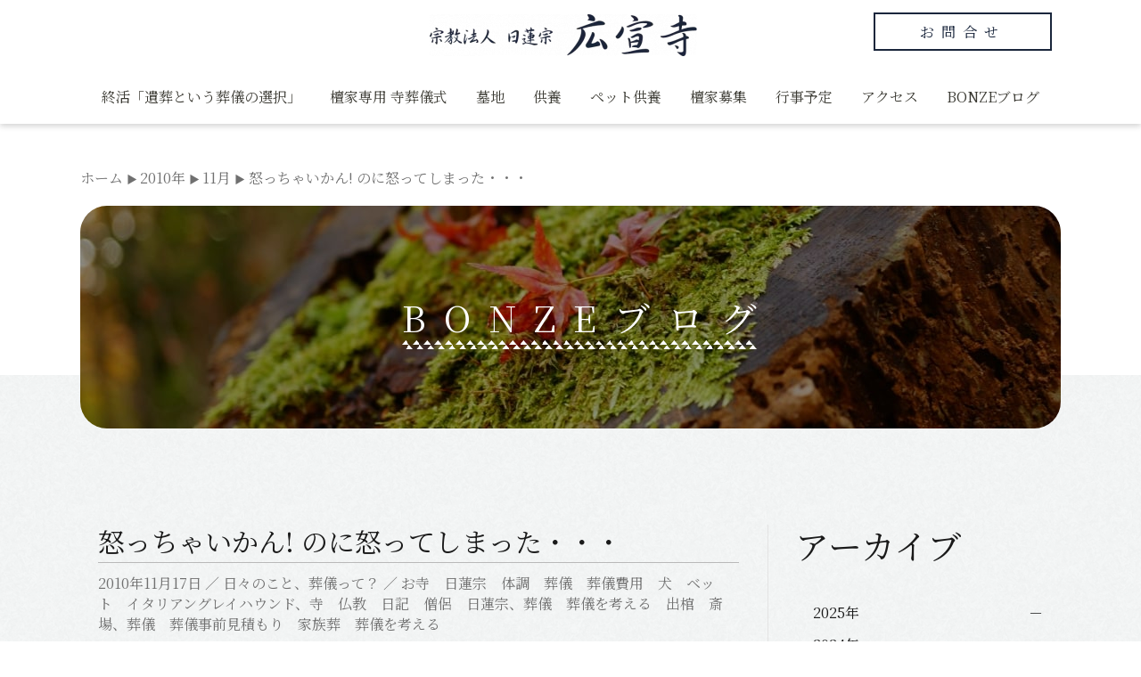

--- FILE ---
content_type: text/html; charset=UTF-8
request_url: https://kousennji.jp/2010/11/id400/
body_size: 22764
content:
<!DOCTYPE html>
<html lang="ja">
<head>
<meta charset="UTF-8">
<meta name="viewport" content="width=device-width, initial-scale=1">
<link rel="profile" href="https://gmpg.org/xfn/11">

<title>怒っちゃいかん! のに怒ってしまった・・・ &#8211; 宗教法人 日蓮宗 広宣寺</title>
<meta name='robots' content='max-image-preview:large' />
<link rel='dns-prefetch' href='//fonts.googleapis.com' />
<link rel='dns-prefetch' href='//s.w.org' />
<link rel="alternate" type="application/rss+xml" title="宗教法人 日蓮宗 広宣寺 &raquo; フィード" href="https://kousennji.jp/feed/" />
<link rel="alternate" type="application/rss+xml" title="宗教法人 日蓮宗 広宣寺 &raquo; コメントフィード" href="https://kousennji.jp/comments/feed/" />
		<script>
			window._wpemojiSettings = {"baseUrl":"https:\/\/s.w.org\/images\/core\/emoji\/13.1.0\/72x72\/","ext":".png","svgUrl":"https:\/\/s.w.org\/images\/core\/emoji\/13.1.0\/svg\/","svgExt":".svg","source":{"concatemoji":"https:\/\/kousennji.jp\/wp-includes\/js\/wp-emoji-release.min.js?ver=5.8.12"}};
			!function(e,a,t){var n,r,o,i=a.createElement("canvas"),p=i.getContext&&i.getContext("2d");function s(e,t){var a=String.fromCharCode;p.clearRect(0,0,i.width,i.height),p.fillText(a.apply(this,e),0,0);e=i.toDataURL();return p.clearRect(0,0,i.width,i.height),p.fillText(a.apply(this,t),0,0),e===i.toDataURL()}function c(e){var t=a.createElement("script");t.src=e,t.defer=t.type="text/javascript",a.getElementsByTagName("head")[0].appendChild(t)}for(o=Array("flag","emoji"),t.supports={everything:!0,everythingExceptFlag:!0},r=0;r<o.length;r++)t.supports[o[r]]=function(e){if(!p||!p.fillText)return!1;switch(p.textBaseline="top",p.font="600 32px Arial",e){case"flag":return s([127987,65039,8205,9895,65039],[127987,65039,8203,9895,65039])?!1:!s([55356,56826,55356,56819],[55356,56826,8203,55356,56819])&&!s([55356,57332,56128,56423,56128,56418,56128,56421,56128,56430,56128,56423,56128,56447],[55356,57332,8203,56128,56423,8203,56128,56418,8203,56128,56421,8203,56128,56430,8203,56128,56423,8203,56128,56447]);case"emoji":return!s([10084,65039,8205,55357,56613],[10084,65039,8203,55357,56613])}return!1}(o[r]),t.supports.everything=t.supports.everything&&t.supports[o[r]],"flag"!==o[r]&&(t.supports.everythingExceptFlag=t.supports.everythingExceptFlag&&t.supports[o[r]]);t.supports.everythingExceptFlag=t.supports.everythingExceptFlag&&!t.supports.flag,t.DOMReady=!1,t.readyCallback=function(){t.DOMReady=!0},t.supports.everything||(n=function(){t.readyCallback()},a.addEventListener?(a.addEventListener("DOMContentLoaded",n,!1),e.addEventListener("load",n,!1)):(e.attachEvent("onload",n),a.attachEvent("onreadystatechange",function(){"complete"===a.readyState&&t.readyCallback()})),(n=t.source||{}).concatemoji?c(n.concatemoji):n.wpemoji&&n.twemoji&&(c(n.twemoji),c(n.wpemoji)))}(window,document,window._wpemojiSettings);
		</script>
		<style>
img.wp-smiley,
img.emoji {
	display: inline !important;
	border: none !important;
	box-shadow: none !important;
	height: 1em !important;
	width: 1em !important;
	margin: 0 .07em !important;
	vertical-align: -0.1em !important;
	background: none !important;
	padding: 0 !important;
}
</style>
	<link rel='stylesheet' id='astra-theme-css-css'  href='https://kousennji.jp/wp-content/themes/astra/assets/css/minified/main.min.css?ver=3.7.6' media='all' />
<style id='astra-theme-css-inline-css'>
html{font-size:100%;}a,.page-title{color:#1a1a1a;}a:hover,a:focus{color:var(--ast-global-color-1);}body,button,input,select,textarea,.ast-button,.ast-custom-button{font-family:'Noto Serif JP',serif;font-weight:400;font-size:16px;font-size:1rem;line-height:1.7;}blockquote{color:#000000;}h1,.entry-content h1,h2,.entry-content h2,h3,.entry-content h3,h4,.entry-content h4,h5,.entry-content h5,h6,.entry-content h6,.site-title,.site-title a{font-family:'Noto Serif JP',serif;font-weight:400;}.site-title{font-size:35px;font-size:2.1875rem;display:none;}header .custom-logo-link img{max-width:300px;}.astra-logo-svg{width:300px;}.ast-archive-description .ast-archive-title{font-size:40px;font-size:2.5rem;}.site-header .site-description{font-size:15px;font-size:0.9375rem;display:none;}.entry-title{font-size:30px;font-size:1.875rem;}h1,.entry-content h1{font-size:54px;font-size:3.375rem;font-weight:400;font-family:'Noto Serif JP',serif;line-height:1.2;}h2,.entry-content h2{font-size:50px;font-size:3.125rem;font-weight:400;font-family:'Noto Serif JP',serif;line-height:1.2;}h3,.entry-content h3{font-size:30px;font-size:1.875rem;font-weight:400;font-family:'Noto Serif JP',serif;line-height:1.2;}h4,.entry-content h4{font-size:25px;font-size:1.5625rem;line-height:1.2;font-weight:400;font-family:'Noto Serif JP',serif;}h5,.entry-content h5{font-size:20px;font-size:1.25rem;line-height:1.2;font-weight:400;font-family:'Noto Serif JP',serif;}h6,.entry-content h6{font-size:15px;font-size:0.9375rem;line-height:1.2;font-weight:400;font-family:'Noto Serif JP',serif;}.ast-single-post .entry-title,.page-title{font-size:30px;font-size:1.875rem;}::selection{background-color:var(--ast-global-color-0);color:#ffffff;}body,h1,.entry-title a,.entry-content h1,h2,.entry-content h2,h3,.entry-content h3,h4,.entry-content h4,h5,.entry-content h5,h6,.entry-content h6{color:#1a1a1a;}.tagcloud a:hover,.tagcloud a:focus,.tagcloud a.current-item{color:#ffffff;border-color:#1a1a1a;background-color:#1a1a1a;}input:focus,input[type="text"]:focus,input[type="email"]:focus,input[type="url"]:focus,input[type="password"]:focus,input[type="reset"]:focus,input[type="search"]:focus,textarea:focus{border-color:#1a1a1a;}input[type="radio"]:checked,input[type=reset],input[type="checkbox"]:checked,input[type="checkbox"]:hover:checked,input[type="checkbox"]:focus:checked,input[type=range]::-webkit-slider-thumb{border-color:#1a1a1a;background-color:#1a1a1a;box-shadow:none;}.site-footer a:hover + .post-count,.site-footer a:focus + .post-count{background:#1a1a1a;border-color:#1a1a1a;}.single .nav-links .nav-previous,.single .nav-links .nav-next{color:#1a1a1a;}.entry-meta,.entry-meta *{line-height:1.45;color:#1a1a1a;}.entry-meta a:hover,.entry-meta a:hover *,.entry-meta a:focus,.entry-meta a:focus *,.page-links > .page-link,.page-links .page-link:hover,.post-navigation a:hover{color:var(--ast-global-color-1);}#cat option,.secondary .calendar_wrap thead a,.secondary .calendar_wrap thead a:visited{color:#1a1a1a;}.secondary .calendar_wrap #today,.ast-progress-val span{background:#1a1a1a;}.secondary a:hover + .post-count,.secondary a:focus + .post-count{background:#1a1a1a;border-color:#1a1a1a;}.calendar_wrap #today > a{color:#ffffff;}.page-links .page-link,.single .post-navigation a{color:#1a1a1a;}.ast-archive-title{color:#1a1a1a;}.widget-title{font-size:22px;font-size:1.375rem;color:#1a1a1a;}#secondary,#secondary button,#secondary input,#secondary select,#secondary textarea{font-size:16px;font-size:1rem;}.ast-single-post .entry-content a,.ast-comment-content a:not(.ast-comment-edit-reply-wrap a){text-decoration:underline;}.ast-single-post .wp-block-button .wp-block-button__link,.ast-single-post .elementor-button-wrapper .elementor-button,.ast-single-post .entry-content .uagb-tab a,.ast-single-post .entry-content .uagb-ifb-cta a,.ast-single-post .entry-content .wp-block-uagb-buttons a,.ast-single-post .entry-content .uabb-module-content a,.ast-single-post .entry-content .uagb-post-grid a,.ast-single-post .entry-content .uagb-timeline a,.ast-single-post .entry-content .uagb-toc__wrap a,.ast-single-post .entry-content .uagb-taxomony-box a,.ast-single-post .entry-content .woocommerce a{text-decoration:none;}.ast-logo-title-inline .site-logo-img{padding-right:1em;}.site-logo-img img{ transition:all 0.2s linear;}#secondary {margin: 4em 0 2.5em;word-break: break-word;line-height: 2;}#secondary li {margin-bottom: 0.25em;}#secondary li:last-child {margin-bottom: 0;}@media (max-width: 768px) {.js_active .ast-plain-container.ast-single-post #secondary {margin-top: 1.5em;}}.ast-separate-container.ast-two-container #secondary .widget {background-color: #fff;padding: 2em;margin-bottom: 2em;}@media (min-width: 993px) {.ast-left-sidebar #secondary {padding-right: 60px;}.ast-right-sidebar #secondary {padding-left: 60px;}}@media (max-width: 993px) {.ast-right-sidebar #secondary {padding-left: 30px;}.ast-left-sidebar #secondary {padding-right: 30px;}}@media (max-width:921px){#ast-desktop-header{display:none;}}@media (min-width:921px){#ast-mobile-header{display:none;}}.wp-block-buttons.aligncenter{justify-content:center;}@media (min-width:1200px){.wp-block-group .has-background{padding:20px;}}@media (min-width:1200px){.wp-block-cover-image.alignwide .wp-block-cover__inner-container,.wp-block-cover.alignwide .wp-block-cover__inner-container,.wp-block-cover-image.alignfull .wp-block-cover__inner-container,.wp-block-cover.alignfull .wp-block-cover__inner-container{width:100%;}}.ast-plain-container.ast-no-sidebar #primary{margin-top:0;margin-bottom:0;}@media (max-width:921px){.ast-theme-transparent-header #primary,.ast-theme-transparent-header #secondary{padding:0;}}.wp-block-columns{margin-bottom:unset;}.wp-block-image.size-full{margin:2rem 0;}.wp-block-separator.has-background{padding:0;}.wp-block-gallery{margin-bottom:1.6em;}.wp-block-group{padding-top:4em;padding-bottom:4em;}.wp-block-group__inner-container .wp-block-columns:last-child,.wp-block-group__inner-container :last-child,.wp-block-table table{margin-bottom:0;}.blocks-gallery-grid{width:100%;}.wp-block-navigation-link__content{padding:5px 0;}.wp-block-group .wp-block-group .has-text-align-center,.wp-block-group .wp-block-column .has-text-align-center{max-width:100%;}.has-text-align-center{margin:0 auto;}@media (max-width:1200px){.wp-block-group{padding:3em;}.wp-block-group .wp-block-group{padding:1.5em;}.wp-block-columns,.wp-block-column{margin:1rem 0;}}@media (min-width:921px){.wp-block-columns .wp-block-group{padding:2em;}}@media (max-width:544px){.wp-block-cover-image .wp-block-cover__inner-container,.wp-block-cover .wp-block-cover__inner-container{width:unset;}.wp-block-cover,.wp-block-cover-image{padding:2em 0;}.wp-block-group,.wp-block-cover{padding:2em;}.wp-block-media-text__media img,.wp-block-media-text__media video{width:unset;max-width:100%;}.wp-block-media-text.has-background .wp-block-media-text__content{padding:1em;}}@media (max-width:921px){.ast-plain-container.ast-no-sidebar #primary{padding:0;}}@media (min-width:544px){.entry-content .wp-block-media-text.has-media-on-the-right .wp-block-media-text__content{padding:0 8% 0 0;}.entry-content .wp-block-media-text .wp-block-media-text__content{padding:0 0 0 8%;}.ast-plain-container .site-content .entry-content .has-custom-content-position.is-position-bottom-left > *,.ast-plain-container .site-content .entry-content .has-custom-content-position.is-position-bottom-right > *,.ast-plain-container .site-content .entry-content .has-custom-content-position.is-position-top-left > *,.ast-plain-container .site-content .entry-content .has-custom-content-position.is-position-top-right > *,.ast-plain-container .site-content .entry-content .has-custom-content-position.is-position-center-right > *,.ast-plain-container .site-content .entry-content .has-custom-content-position.is-position-center-left > *{margin:0;}}@media (max-width:544px){.entry-content .wp-block-media-text .wp-block-media-text__content{padding:8% 0;}.wp-block-media-text .wp-block-media-text__media img{width:auto;max-width:100%;}}.wp-block-button.is-style-outline .wp-block-button__link{border-color:#1a263c;border-top-width:2px;border-right-width:2px;border-bottom-width:2px;border-left-width:2px;}.wp-block-button.is-style-outline > .wp-block-button__link:not(.has-text-color),.wp-block-button.wp-block-button__link.is-style-outline:not(.has-text-color){color:#1a263c;}.wp-block-button.is-style-outline .wp-block-button__link:hover,.wp-block-button.is-style-outline .wp-block-button__link:focus{color:#ffffff !important;background-color:#1a263c;border-color:#1a263c;}.post-page-numbers.current .page-link,.ast-pagination .page-numbers.current{color:#ffffff;border-color:var(--ast-global-color-0);background-color:var(--ast-global-color-0);border-radius:2px;}@media (min-width:544px){.entry-content > .alignleft{margin-right:20px;}.entry-content > .alignright{margin-left:20px;}}.wp-block-button.is-style-outline .wp-block-button__link{border-top-width:2px;border-right-width:2px;border-bottom-width:2px;border-left-width:2px;}h1.widget-title{font-weight:400;}h2.widget-title{font-weight:400;}h3.widget-title{font-weight:400;}@media (max-width:921px){.ast-separate-container .ast-article-post,.ast-separate-container .ast-article-single{padding:1.5em 2.14em;}.ast-separate-container #primary,.ast-separate-container #secondary{padding:1.5em 0;}#primary,#secondary{padding:1.5em 0;margin:0;}.ast-left-sidebar #content > .ast-container{display:flex;flex-direction:column-reverse;width:100%;}.ast-author-box img.avatar{margin:20px 0 0 0;}}@media (max-width:921px){#secondary.secondary{padding-top:0;}.ast-separate-container.ast-right-sidebar #secondary{padding-left:1em;padding-right:1em;}.ast-separate-container.ast-two-container #secondary{padding-left:0;padding-right:0;}.ast-page-builder-template .entry-header #secondary,.ast-page-builder-template #secondary{margin-top:1.5em;}}@media (max-width:921px){.ast-right-sidebar #primary{padding-right:0;}.ast-page-builder-template.ast-left-sidebar #secondary,.ast-page-builder-template.ast-right-sidebar #secondary{padding-right:20px;padding-left:20px;}.ast-right-sidebar #secondary,.ast-left-sidebar #primary{padding-left:0;}.ast-left-sidebar #secondary{padding-right:0;}}@media (min-width:922px){.ast-separate-container.ast-right-sidebar #primary,.ast-separate-container.ast-left-sidebar #primary{border:0;}.search-no-results.ast-separate-container #primary{margin-bottom:4em;}}@media (min-width:922px){.ast-right-sidebar #primary{border-right:1px solid #eee;}.ast-left-sidebar #primary{border-left:1px solid #eee;}.ast-right-sidebar #secondary{border-left:1px solid #eee;margin-left:-1px;}.ast-left-sidebar #secondary{border-right:1px solid #eee;margin-right:-1px;}.ast-separate-container.ast-two-container.ast-right-sidebar #secondary{padding-left:30px;padding-right:0;}.ast-separate-container.ast-two-container.ast-left-sidebar #secondary{padding-right:30px;padding-left:0;}.ast-separate-container.ast-right-sidebar #secondary,.ast-separate-container.ast-left-sidebar #secondary{border:0;margin-left:auto;margin-right:auto;}.ast-separate-container.ast-two-container #secondary .widget:last-child{margin-bottom:0;}}.wp-block-button .wp-block-button__link{color:#ffffff;}.wp-block-button .wp-block-button__link:hover,.wp-block-button .wp-block-button__link:focus{color:#ffffff;background-color:#1a263c;border-color:#1a263c;}.elementor-widget-heading h1.elementor-heading-title{line-height:1.2;}.elementor-widget-heading h2.elementor-heading-title{line-height:1.2;}.elementor-widget-heading h3.elementor-heading-title{line-height:1.2;}.elementor-widget-heading h4.elementor-heading-title{line-height:1.2;}.elementor-widget-heading h5.elementor-heading-title{line-height:1.2;}.elementor-widget-heading h6.elementor-heading-title{line-height:1.2;}.wp-block-button .wp-block-button__link{border-style:solid;border-top-width:2px;border-right-width:2px;border-left-width:2px;border-bottom-width:2px;border-color:#1a263c;background-color:#1a263c;color:#ffffff;font-family:inherit;font-weight:inherit;line-height:1;border-radius:0px;}.wp-block-buttons .wp-block-button .wp-block-button__link{padding-top:30px;padding-right:30px;padding-bottom:30px;padding-left:30px;}@media (max-width:921px){.wp-block-button .wp-block-button__link{padding-top:14px;padding-right:28px;padding-bottom:14px;padding-left:28px;}}@media (max-width:544px){.wp-block-button .wp-block-button__link{padding-top:12px;padding-right:20px;padding-bottom:12px;padding-left:20px;}}.menu-toggle,button,.ast-button,.ast-custom-button,.button,input#submit,input[type="button"],input[type="submit"],input[type="reset"],form[CLASS*="wp-block-search__"].wp-block-search .wp-block-search__inside-wrapper .wp-block-search__button,body .wp-block-file .wp-block-file__button{border-style:solid;border-top-width:2px;border-right-width:2px;border-left-width:2px;border-bottom-width:2px;color:#ffffff;border-color:#1a263c;background-color:#1a263c;border-radius:0px;padding-top:30px;padding-right:30px;padding-bottom:30px;padding-left:30px;font-family:inherit;font-weight:inherit;line-height:1;}button:focus,.menu-toggle:hover,button:hover,.ast-button:hover,.ast-custom-button:hover .button:hover,.ast-custom-button:hover ,input[type=reset]:hover,input[type=reset]:focus,input#submit:hover,input#submit:focus,input[type="button"]:hover,input[type="button"]:focus,input[type="submit"]:hover,input[type="submit"]:focus,form[CLASS*="wp-block-search__"].wp-block-search .wp-block-search__inside-wrapper .wp-block-search__button:hover,form[CLASS*="wp-block-search__"].wp-block-search .wp-block-search__inside-wrapper .wp-block-search__button:focus,body .wp-block-file .wp-block-file__button:hover,body .wp-block-file .wp-block-file__button:focus{color:#ffffff;background-color:#1a263c;border-color:#1a263c;}@media (min-width:544px){.ast-container{max-width:100%;}}@media (max-width:544px){.ast-separate-container .ast-article-post,.ast-separate-container .ast-article-single,.ast-separate-container .comments-title,.ast-separate-container .ast-archive-description{padding:1.5em 1em;}.ast-separate-container #content .ast-container{padding-left:0.54em;padding-right:0.54em;}.ast-separate-container .ast-comment-list li.depth-1{padding:1.5em 1em;margin-bottom:1.5em;}.ast-separate-container .ast-comment-list .bypostauthor{padding:.5em;}.ast-search-menu-icon.ast-dropdown-active .search-field{width:170px;}.menu-toggle,button,.ast-button,.button,input#submit,input[type="button"],input[type="submit"],input[type="reset"]{padding-top:12px;padding-right:20px;padding-bottom:12px;padding-left:20px;}.ast-separate-container #secondary{padding-top:0;}.ast-separate-container.ast-two-container #secondary .widget{margin-bottom:1.5em;padding-left:1em;padding-right:1em;}}@media (max-width:921px){.menu-toggle,button,.ast-button,.button,input#submit,input[type="button"],input[type="submit"],input[type="reset"]{padding-top:14px;padding-right:28px;padding-bottom:14px;padding-left:28px;}.ast-mobile-header-stack .main-header-bar .ast-search-menu-icon{display:inline-block;}.ast-header-break-point.ast-header-custom-item-outside .ast-mobile-header-stack .main-header-bar .ast-search-icon{margin:0;}.ast-comment-avatar-wrap img{max-width:2.5em;}.ast-separate-container .ast-comment-list li.depth-1{padding:1.5em 2.14em;}.ast-separate-container .comment-respond{padding:2em 2.14em;}.ast-comment-meta{padding:0 1.8888em 1.3333em;}}body,.ast-separate-container{background-color:rgba(255,255,255,0.92);;background-image:none;;}.entry-content > .wp-block-group,.entry-content > .wp-block-media-text,.entry-content > .wp-block-cover,.entry-content > .wp-block-columns{max-width:58em;width:calc(100% - 4em);margin-left:auto;margin-right:auto;}.entry-content [class*="__inner-container"] > .alignfull{max-width:100%;margin-left:0;margin-right:0;}.entry-content [class*="__inner-container"] > *:not(.alignwide):not(.alignfull):not(.alignleft):not(.alignright){margin-left:auto;margin-right:auto;}.entry-content [class*="__inner-container"] > *:not(.alignwide):not(p):not(.alignfull):not(.alignleft):not(.alignright):not(.is-style-wide):not(iframe){max-width:50rem;width:100%;}@media (min-width:921px){.entry-content > .wp-block-group.alignwide.has-background,.entry-content > .wp-block-group.alignfull.has-background,.entry-content > .wp-block-cover.alignwide,.entry-content > .wp-block-cover.alignfull,.entry-content > .wp-block-columns.has-background.alignwide,.entry-content > .wp-block-columns.has-background.alignfull{margin-top:0;margin-bottom:0;padding:6em 4em;}.entry-content > .wp-block-columns.has-background{margin-bottom:0;}}@media (min-width:1200px){.entry-content .alignfull p{max-width:1100px;}.entry-content .alignfull{max-width:100%;width:100%;}.ast-page-builder-template .entry-content .alignwide,.entry-content [class*="__inner-container"] > .alignwide{max-width:1100px;margin-left:0;margin-right:0;}.entry-content .alignfull [class*="__inner-container"] > .alignwide{max-width:80rem;}}@media (min-width:545px){.site-main .entry-content > .alignwide{margin:0 auto;}.wp-block-group.has-background,.entry-content > .wp-block-cover,.entry-content > .wp-block-columns.has-background{padding:4em;margin-top:0;margin-bottom:0;}.entry-content .wp-block-media-text.alignfull .wp-block-media-text__content,.entry-content .wp-block-media-text.has-background .wp-block-media-text__content{padding:0 8%;}}@media (max-width:921px){.widget-title{font-size:22px;font-size:1.375rem;}body,button,input,select,textarea,.ast-button,.ast-custom-button{font-size:16px;font-size:1rem;}#secondary,#secondary button,#secondary input,#secondary select,#secondary textarea{font-size:16px;font-size:1rem;}.site-title{display:none;}.ast-archive-description .ast-archive-title{font-size:40px;}.site-header .site-description{display:none;}.entry-title{font-size:30px;}h1,.entry-content h1{font-size:45px;}h2,.entry-content h2{font-size:32px;}h3,.entry-content h3{font-size:26px;}h4,.entry-content h4{font-size:22px;font-size:1.375rem;}h5,.entry-content h5{font-size:18px;font-size:1.125rem;}h6,.entry-content h6{font-size:15px;font-size:0.9375rem;}.ast-single-post .entry-title,.page-title{font-size:30px;}.astra-logo-svg{width:250px;}header .custom-logo-link img,.ast-header-break-point .site-logo-img .custom-mobile-logo-link img{max-width:250px;}}@media (max-width:544px){.widget-title{font-size:22px;font-size:1.375rem;}body,button,input,select,textarea,.ast-button,.ast-custom-button{font-size:16px;font-size:1rem;}#secondary,#secondary button,#secondary input,#secondary select,#secondary textarea{font-size:16px;font-size:1rem;}.site-title{display:none;}.ast-archive-description .ast-archive-title{font-size:40px;}.site-header .site-description{display:none;}.entry-title{font-size:30px;}h1,.entry-content h1{font-size:32px;}h2,.entry-content h2{font-size:28px;}h3,.entry-content h3{font-size:22px;}h4,.entry-content h4{font-size:20px;font-size:1.25rem;}h5,.entry-content h5{font-size:20px;font-size:1.25rem;}h6,.entry-content h6{font-size:15px;font-size:0.9375rem;}.ast-single-post .entry-title,.page-title{font-size:30px;}header .custom-logo-link img,.ast-header-break-point .site-branding img,.ast-header-break-point .custom-logo-link img{max-width:150px;}.astra-logo-svg{width:150px;}.ast-header-break-point .site-logo-img .custom-mobile-logo-link img{max-width:150px;}}@media (max-width:544px){html{font-size:100%;}}@media (min-width:922px){.ast-container{max-width:1140px;}}@media (min-width:922px){.site-content .ast-container{display:flex;}}@media (max-width:921px){.site-content .ast-container{flex-direction:column;}}@media (min-width:922px){.blog .site-content > .ast-container,.archive .site-content > .ast-container,.search .site-content > .ast-container{max-width:1140px;}}@media (min-width:922px){.single-post .site-content > .ast-container{max-width:1100px;}}@media (min-width:922px){.main-header-menu .sub-menu .menu-item.ast-left-align-sub-menu:hover > .sub-menu,.main-header-menu .sub-menu .menu-item.ast-left-align-sub-menu.focus > .sub-menu{margin-left:-0px;}}.footer-widget-area[data-section^="section-fb-html-"] .ast-builder-html-element{text-align:center;}.wp-block-search {margin-bottom: 20px;}.wp-block-site-tagline {margin-top: 20px;}form.wp-block-search .wp-block-search__input,.wp-block-search.wp-block-search__button-inside .wp-block-search__inside-wrapper,.wp-block-search.wp-block-search__button-inside .wp-block-search__inside-wrapper {border-color: #eaeaea;background: #fafafa;}.wp-block-search.wp-block-search__button-inside .wp-block-search__inside-wrapper .wp-block-search__input:focus,.wp-block-loginout input:focus {outline: thin dotted;}.wp-block-loginout input:focus {border-color: transparent;} form.wp-block-search .wp-block-search__inside-wrapper .wp-block-search__input {padding: 12px;}form.wp-block-search .wp-block-search__button svg {fill: currentColor;width: 20px;height: 20px;}.wp-block-loginout p label {display: block;}.wp-block-loginout p:not(.login-remember):not(.login-submit) input {width: 100%;}.wp-block-loginout .login-remember input {width: 1.1rem;height: 1.1rem;margin: 0 5px 4px 0;vertical-align: middle;}body .wp-block-file .wp-block-file__button {text-decoration: none;}blockquote {padding: 0 1.2em 1.2em;}.wp-block-file {display: flex;align-items: center;flex-wrap: wrap;justify-content: space-between;}.wp-block-pullquote {border: none;}.wp-block-pullquote blockquote::before {content: "\201D";font-family: "Helvetica",sans-serif;display: flex;transform: rotate( 180deg );font-size: 6rem;font-style: normal;line-height: 1;font-weight: bold;align-items: center;justify-content: center;}figure.wp-block-pullquote.is-style-solid-color blockquote {max-width: 100%;text-align: inherit;}ul.wp-block-categories-list.wp-block-categories,ul.wp-block-archives-list.wp-block-archives {list-style-type: none;}.wp-block-button__link {border: 2px solid currentColor;}ul,ol {margin-left: 20px;}figure.alignright figcaption {text-align: right;}:root .has-ast-global-color-0-color{color:var(--ast-global-color-0);}:root .has-ast-global-color-0-background-color{background-color:var(--ast-global-color-0);}:root .wp-block-button .has-ast-global-color-0-color{color:var(--ast-global-color-0);}:root .wp-block-button .has-ast-global-color-0-background-color{background-color:var(--ast-global-color-0);}:root .has-ast-global-color-1-color{color:var(--ast-global-color-1);}:root .has-ast-global-color-1-background-color{background-color:var(--ast-global-color-1);}:root .wp-block-button .has-ast-global-color-1-color{color:var(--ast-global-color-1);}:root .wp-block-button .has-ast-global-color-1-background-color{background-color:var(--ast-global-color-1);}:root .has-ast-global-color-2-color{color:var(--ast-global-color-2);}:root .has-ast-global-color-2-background-color{background-color:var(--ast-global-color-2);}:root .wp-block-button .has-ast-global-color-2-color{color:var(--ast-global-color-2);}:root .wp-block-button .has-ast-global-color-2-background-color{background-color:var(--ast-global-color-2);}:root .has-ast-global-color-3-color{color:var(--ast-global-color-3);}:root .has-ast-global-color-3-background-color{background-color:var(--ast-global-color-3);}:root .wp-block-button .has-ast-global-color-3-color{color:var(--ast-global-color-3);}:root .wp-block-button .has-ast-global-color-3-background-color{background-color:var(--ast-global-color-3);}:root .has-ast-global-color-4-color{color:var(--ast-global-color-4);}:root .has-ast-global-color-4-background-color{background-color:var(--ast-global-color-4);}:root .wp-block-button .has-ast-global-color-4-color{color:var(--ast-global-color-4);}:root .wp-block-button .has-ast-global-color-4-background-color{background-color:var(--ast-global-color-4);}:root .has-ast-global-color-5-color{color:var(--ast-global-color-5);}:root .has-ast-global-color-5-background-color{background-color:var(--ast-global-color-5);}:root .wp-block-button .has-ast-global-color-5-color{color:var(--ast-global-color-5);}:root .wp-block-button .has-ast-global-color-5-background-color{background-color:var(--ast-global-color-5);}:root .has-ast-global-color-6-color{color:var(--ast-global-color-6);}:root .has-ast-global-color-6-background-color{background-color:var(--ast-global-color-6);}:root .wp-block-button .has-ast-global-color-6-color{color:var(--ast-global-color-6);}:root .wp-block-button .has-ast-global-color-6-background-color{background-color:var(--ast-global-color-6);}:root .has-ast-global-color-7-color{color:var(--ast-global-color-7);}:root .has-ast-global-color-7-background-color{background-color:var(--ast-global-color-7);}:root .wp-block-button .has-ast-global-color-7-color{color:var(--ast-global-color-7);}:root .wp-block-button .has-ast-global-color-7-background-color{background-color:var(--ast-global-color-7);}:root .has-ast-global-color-8-color{color:var(--ast-global-color-8);}:root .has-ast-global-color-8-background-color{background-color:var(--ast-global-color-8);}:root .wp-block-button .has-ast-global-color-8-color{color:var(--ast-global-color-8);}:root .wp-block-button .has-ast-global-color-8-background-color{background-color:var(--ast-global-color-8);}:root{--ast-global-color-0:#0170B9;--ast-global-color-1:#3a3a3a;--ast-global-color-2:#3a3a3a;--ast-global-color-3:#4B4F58;--ast-global-color-4:#F5F5F5;--ast-global-color-5:#FFFFFF;--ast-global-color-6:#F2F5F7;--ast-global-color-7:#424242;--ast-global-color-8:#000000;}.ast-breadcrumbs .trail-browse,.ast-breadcrumbs .trail-items,.ast-breadcrumbs .trail-items li{display:inline-block;margin:0;padding:0;border:none;background:inherit;text-indent:0;}.ast-breadcrumbs .trail-browse{font-size:inherit;font-style:inherit;font-weight:inherit;color:inherit;}.ast-breadcrumbs .trail-items{list-style:none;}.trail-items li::after{padding:0 0.3em;content:"\00bb";}.trail-items li:last-of-type::after{display:none;}.trail-items li::after{content:"▶";}.ast-breadcrumbs-wrapper .trail-items .trail-end{color:#707070;}.ast-breadcrumbs-wrapper,.ast-breadcrumbs-wrapper a{font-family:inherit;font-weight:inherit;}.ast-header-breadcrumb{padding-top:10px;padding-bottom:10px;}.ast-default-menu-enable.ast-main-header-nav-open.ast-header-break-point .main-header-bar.ast-header-breadcrumb,.ast-main-header-nav-open .main-header-bar.ast-header-breadcrumb{padding-top:1em;padding-bottom:1em;}.ast-header-break-point .main-header-bar.ast-header-breadcrumb{border-bottom-width:1px;border-bottom-color:#eaeaea;border-bottom-style:solid;}.ast-breadcrumbs-wrapper{line-height:1.4;}.ast-breadcrumbs-wrapper .rank-math-breadcrumb p{margin-bottom:0px;}.ast-breadcrumbs-wrapper{display:block;width:100%;}h1,.entry-content h1,h2,.entry-content h2,h3,.entry-content h3,h4,.entry-content h4,h5,.entry-content h5,h6,.entry-content h6{color:#1a1a1a;}.entry-title a{color:#1a1a1a;}@media (max-width:921px){.ast-builder-grid-row-container.ast-builder-grid-row-tablet-3-firstrow .ast-builder-grid-row > *:first-child,.ast-builder-grid-row-container.ast-builder-grid-row-tablet-3-lastrow .ast-builder-grid-row > *:last-child{grid-column:1 / -1;}}@media (max-width:544px){.ast-builder-grid-row-container.ast-builder-grid-row-mobile-3-firstrow .ast-builder-grid-row > *:first-child,.ast-builder-grid-row-container.ast-builder-grid-row-mobile-3-lastrow .ast-builder-grid-row > *:last-child{grid-column:1 / -1;}}.ast-builder-layout-element[data-section="title_tagline"]{display:flex;}@media (max-width:921px){.ast-header-break-point .ast-builder-layout-element[data-section="title_tagline"]{display:flex;}}@media (max-width:544px){.ast-header-break-point .ast-builder-layout-element[data-section="title_tagline"]{display:flex;}}.ast-builder-menu-1{font-family:inherit;font-weight:inherit;}.ast-builder-menu-1 .menu-item > .menu-link{color:#3b3a33;padding-top:0em;padding-bottom:0em;padding-left:1em;padding-right:1em;}.ast-builder-menu-1 .menu-item > .ast-menu-toggle{color:#3b3a33;}.ast-builder-menu-1 .sub-menu,.ast-builder-menu-1 .inline-on-mobile .sub-menu{border-top-width:2px;border-bottom-width:0px;border-right-width:0px;border-left-width:0px;border-color:var(--ast-global-color-0);border-style:solid;border-radius:0px;}.ast-builder-menu-1 .main-header-menu > .menu-item > .sub-menu,.ast-builder-menu-1 .main-header-menu > .menu-item > .astra-full-megamenu-wrapper{margin-top:0px;}.ast-desktop .ast-builder-menu-1 .main-header-menu > .menu-item > .sub-menu:before,.ast-desktop .ast-builder-menu-1 .main-header-menu > .menu-item > .astra-full-megamenu-wrapper:before{height:calc( 0px + 5px );}.ast-builder-menu-1 .menu-item.menu-item-has-children > .ast-menu-toggle{top:0em;right:calc( 1em - 0.907em );}.ast-builder-menu-1 .main-header-menu,.ast-header-break-point .ast-builder-menu-1 .main-header-menu{margin-top:0em;margin-bottom:0em;margin-left:0em;margin-right:0em;}.ast-desktop .ast-builder-menu-1 .menu-item .sub-menu .menu-link{border-style:none;}@media (max-width:921px){.ast-builder-menu-1 .main-header-menu .menu-item > .menu-link{color:#3b3a33;}.ast-builder-menu-1 .menu-item > .ast-menu-toggle{color:#3b3a33;}.ast-header-break-point .ast-builder-menu-1 .menu-item.menu-item-has-children > .ast-menu-toggle{top:0;}.ast-builder-menu-1 .menu-item-has-children > .menu-link:after{content:unset;}}@media (max-width:544px){.ast-builder-menu-1 .main-header-menu .menu-item > .menu-link{color:#3b3a33;}.ast-builder-menu-1 .menu-item> .ast-menu-toggle{color:#3b3a33;}.ast-header-break-point .ast-builder-menu-1 .menu-item.menu-item-has-children > .ast-menu-toggle{top:0;}}.ast-builder-menu-1{display:flex;}@media (max-width:921px){.ast-header-break-point .ast-builder-menu-1{display:flex;}}@media (max-width:544px){.ast-header-break-point .ast-builder-menu-1{display:flex;}}.header-widget-area[data-section="sidebar-widgets-header-widget-1"]{display:block;}@media (max-width:921px){.ast-header-break-point .header-widget-area[data-section="sidebar-widgets-header-widget-1"]{display:block;}}@media (max-width:544px){.ast-header-break-point .header-widget-area[data-section="sidebar-widgets-header-widget-1"]{display:block;}}.ast-builder-html-element img.alignnone{display:inline-block;}.ast-builder-html-element p:first-child{margin-top:0;}.ast-builder-html-element p:last-child{margin-bottom:0;}.ast-header-break-point .main-header-bar .ast-builder-html-element{line-height:1.85714285714286;}.footer-widget-area[data-section="section-fb-html-1"]{margin-right:0px;}.footer-widget-area[data-section="section-fb-html-1"]{display:block;}@media (max-width:921px){.ast-header-break-point .footer-widget-area[data-section="section-fb-html-1"]{display:block;}}@media (max-width:544px){.ast-header-break-point .footer-widget-area[data-section="section-fb-html-1"]{display:block;}}.footer-widget-area[data-section="section-fb-html-1"] .ast-builder-html-element{text-align:center;}@media (max-width:921px){.footer-widget-area[data-section="section-fb-html-1"] .ast-builder-html-element{text-align:right;}}@media (max-width:544px){.footer-widget-area[data-section="section-fb-html-1"] .ast-builder-html-element{text-align:right;}}.site-above-footer-wrap{padding-top:20px;padding-bottom:20px;}.site-above-footer-wrap[data-section="section-above-footer-builder"]{background-color:#ffffff;;background-image:none;;min-height:60px;}.site-above-footer-wrap[data-section="section-above-footer-builder"] .ast-builder-grid-row{max-width:1100px;margin-left:auto;margin-right:auto;}.site-above-footer-wrap[data-section="section-above-footer-builder"] .ast-builder-grid-row,.site-above-footer-wrap[data-section="section-above-footer-builder"] .site-footer-section{align-items:flex-start;}.site-above-footer-wrap[data-section="section-above-footer-builder"].ast-footer-row-inline .site-footer-section{display:flex;margin-bottom:0;}.ast-builder-grid-row-full .ast-builder-grid-row{grid-template-columns:1fr;}@media (max-width:921px){.site-above-footer-wrap[data-section="section-above-footer-builder"]{background-color:#ffffff;;background-image:none;;}.site-above-footer-wrap[data-section="section-above-footer-builder"].ast-footer-row-tablet-inline .site-footer-section{display:flex;margin-bottom:0;}.site-above-footer-wrap[data-section="section-above-footer-builder"].ast-footer-row-tablet-stack .site-footer-section{display:block;margin-bottom:10px;}.ast-builder-grid-row-container.ast-builder-grid-row-tablet-full .ast-builder-grid-row{grid-template-columns:1fr;}}@media (max-width:544px){.site-above-footer-wrap[data-section="section-above-footer-builder"]{background-color:#ffffff;;background-image:none;;}.site-above-footer-wrap[data-section="section-above-footer-builder"].ast-footer-row-mobile-inline .site-footer-section{display:flex;margin-bottom:0;}.site-above-footer-wrap[data-section="section-above-footer-builder"].ast-footer-row-mobile-stack .site-footer-section{display:block;margin-bottom:10px;}.ast-builder-grid-row-container.ast-builder-grid-row-mobile-full .ast-builder-grid-row{grid-template-columns:1fr;}}.site-above-footer-wrap[data-section="section-above-footer-builder"]{padding-top:30px;padding-bottom:30px;padding-left:30px;padding-right:30px;}@media (max-width:921px){.site-above-footer-wrap[data-section="section-above-footer-builder"]{padding-top:20px;padding-bottom:20px;padding-left:20px;padding-right:20px;}}@media (max-width:544px){.site-above-footer-wrap[data-section="section-above-footer-builder"]{padding-top:0.54em;padding-bottom:0.54em;padding-left:0.54em;padding-right:0.54em;}}.site-above-footer-wrap[data-section="section-above-footer-builder"]{display:grid;}@media (max-width:921px){.ast-header-break-point .site-above-footer-wrap[data-section="section-above-footer-builder"]{display:none;}}@media (max-width:544px){.ast-header-break-point .site-above-footer-wrap[data-section="section-above-footer-builder"]{display:none;}}.site-footer{background-color:#ffffff;;background-image:none;;}.site-primary-footer-wrap{padding-top:45px;padding-bottom:45px;}.site-primary-footer-wrap[data-section="section-primary-footer-builder"]{background-repeat:repeat;background-position:center center;background-size:auto;background-attachment:fixed;}.site-primary-footer-wrap[data-section="section-primary-footer-builder"] .ast-builder-grid-row{max-width:1100px;margin-left:auto;margin-right:auto;}.site-primary-footer-wrap[data-section="section-primary-footer-builder"] .ast-builder-grid-row,.site-primary-footer-wrap[data-section="section-primary-footer-builder"] .site-footer-section{align-items:flex-start;}.site-primary-footer-wrap[data-section="section-primary-footer-builder"].ast-footer-row-inline .site-footer-section{display:flex;margin-bottom:0;}.ast-builder-grid-row-2-lheavy .ast-builder-grid-row{grid-template-columns:2fr 1fr;}@media (max-width:921px){.site-footer{background-color:rgba(0,0,0,0);;background-image:none;;}.site-primary-footer-wrap[data-section="section-primary-footer-builder"].ast-footer-row-tablet-inline .site-footer-section{display:flex;margin-bottom:0;}.site-primary-footer-wrap[data-section="section-primary-footer-builder"].ast-footer-row-tablet-stack .site-footer-section{display:block;margin-bottom:10px;}.ast-builder-grid-row-container.ast-builder-grid-row-tablet-full .ast-builder-grid-row{grid-template-columns:1fr;}}@media (max-width:544px){.site-primary-footer-wrap[data-section="section-primary-footer-builder"].ast-footer-row-mobile-inline .site-footer-section{display:flex;margin-bottom:0;}.site-primary-footer-wrap[data-section="section-primary-footer-builder"].ast-footer-row-mobile-stack .site-footer-section{display:block;margin-bottom:10px;}.ast-builder-grid-row-container.ast-builder-grid-row-mobile-full .ast-builder-grid-row{grid-template-columns:1fr;}}.site-primary-footer-wrap[data-section="section-primary-footer-builder"]{padding-top:50px;padding-bottom:0px;padding-left:20px;padding-right:20px;}@media (max-width:921px){.site-primary-footer-wrap[data-section="section-primary-footer-builder"]{padding-top:50px;padding-bottom:0px;padding-left:20px;padding-right:20px;}}@media (max-width:544px){.site-primary-footer-wrap[data-section="section-primary-footer-builder"]{padding-top:2em;padding-bottom:0em;padding-left:0.54em;padding-right:0.54em;}}.site-primary-footer-wrap[data-section="section-primary-footer-builder"]{display:grid;}@media (max-width:921px){.ast-header-break-point .site-primary-footer-wrap[data-section="section-primary-footer-builder"]{display:grid;}}@media (max-width:544px){.ast-header-break-point .site-primary-footer-wrap[data-section="section-primary-footer-builder"]{display:grid;}}.footer-widget-area[data-section="sidebar-widgets-footer-widget-1"].footer-widget-area-inner{text-align:left;}.footer-widget-area.widget-area.site-footer-focus-item{width:auto;}@media (max-width:921px){.footer-widget-area[data-section="sidebar-widgets-footer-widget-1"].footer-widget-area-inner{text-align:left;}}@media (max-width:544px){.footer-widget-area[data-section="sidebar-widgets-footer-widget-1"].footer-widget-area-inner{text-align:left;}}.footer-widget-area[data-section="sidebar-widgets-footer-widget-1"]{display:block;}@media (max-width:921px){.ast-header-break-point .footer-widget-area[data-section="sidebar-widgets-footer-widget-1"]{display:block;}}@media (max-width:544px){.ast-header-break-point .footer-widget-area[data-section="sidebar-widgets-footer-widget-1"]{display:block;}}.footer-widget-area[data-section="sidebar-widgets-footer-widget-2"]{display:block;}@media (max-width:921px){.ast-header-break-point .footer-widget-area[data-section="sidebar-widgets-footer-widget-2"]{display:none;}}@media (max-width:544px){.ast-header-break-point .footer-widget-area[data-section="sidebar-widgets-footer-widget-2"]{display:none;}}.footer-widget-area[data-section="sidebar-widgets-footer-widget-3"]{display:none;}@media (max-width:921px){.ast-header-break-point .footer-widget-area[data-section="sidebar-widgets-footer-widget-3"]{display:block;}}@media (max-width:544px){.ast-header-break-point .footer-widget-area[data-section="sidebar-widgets-footer-widget-3"]{display:block;}}.footer-widget-area[data-section="sidebar-widgets-footer-widget-2"].footer-widget-area-inner{text-align:left;}.footer-widget-area.widget-area.site-footer-focus-item{width:auto;}@media (max-width:921px){.footer-widget-area[data-section="sidebar-widgets-footer-widget-2"].footer-widget-area-inner{text-align:center;}}@media (max-width:544px){.footer-widget-area[data-section="sidebar-widgets-footer-widget-2"].footer-widget-area-inner{text-align:center;}}.footer-widget-area[data-section="sidebar-widgets-footer-widget-1"]{display:block;}@media (max-width:921px){.ast-header-break-point .footer-widget-area[data-section="sidebar-widgets-footer-widget-1"]{display:block;}}@media (max-width:544px){.ast-header-break-point .footer-widget-area[data-section="sidebar-widgets-footer-widget-1"]{display:block;}}.footer-widget-area[data-section="sidebar-widgets-footer-widget-2"]{display:block;}@media (max-width:921px){.ast-header-break-point .footer-widget-area[data-section="sidebar-widgets-footer-widget-2"]{display:none;}}@media (max-width:544px){.ast-header-break-point .footer-widget-area[data-section="sidebar-widgets-footer-widget-2"]{display:none;}}.footer-widget-area[data-section="sidebar-widgets-footer-widget-3"]{display:none;}@media (max-width:921px){.ast-header-break-point .footer-widget-area[data-section="sidebar-widgets-footer-widget-3"]{display:block;}}@media (max-width:544px){.ast-header-break-point .footer-widget-area[data-section="sidebar-widgets-footer-widget-3"]{display:block;}}.footer-widget-area[data-section="sidebar-widgets-footer-widget-3"].footer-widget-area-inner{text-align:left;}.footer-widget-area.widget-area.site-footer-focus-item{width:auto;}@media (max-width:921px){.footer-widget-area[data-section="sidebar-widgets-footer-widget-3"].footer-widget-area-inner{text-align:left;}}@media (max-width:544px){.footer-widget-area[data-section="sidebar-widgets-footer-widget-3"].footer-widget-area-inner{text-align:left;}}.footer-widget-area[data-section="sidebar-widgets-footer-widget-1"]{display:block;}@media (max-width:921px){.ast-header-break-point .footer-widget-area[data-section="sidebar-widgets-footer-widget-1"]{display:block;}}@media (max-width:544px){.ast-header-break-point .footer-widget-area[data-section="sidebar-widgets-footer-widget-1"]{display:block;}}.footer-widget-area[data-section="sidebar-widgets-footer-widget-2"]{display:block;}@media (max-width:921px){.ast-header-break-point .footer-widget-area[data-section="sidebar-widgets-footer-widget-2"]{display:none;}}@media (max-width:544px){.ast-header-break-point .footer-widget-area[data-section="sidebar-widgets-footer-widget-2"]{display:none;}}.footer-widget-area[data-section="sidebar-widgets-footer-widget-3"]{display:none;}@media (max-width:921px){.ast-header-break-point .footer-widget-area[data-section="sidebar-widgets-footer-widget-3"]{display:block;}}@media (max-width:544px){.ast-header-break-point .footer-widget-area[data-section="sidebar-widgets-footer-widget-3"]{display:block;}}.ast-header-break-point .main-header-bar{border-bottom-width:1px;}@media (min-width:922px){.main-header-bar{border-bottom-width:1px;}}@media (min-width:922px){#primary{width:70%;}#secondary{width:30%;}}.ast-safari-browser-less-than-11 .main-header-menu .menu-item, .ast-safari-browser-less-than-11 .main-header-bar .ast-masthead-custom-menu-items{display:block;}.main-header-menu .menu-item, #astra-footer-menu .menu-item, .main-header-bar .ast-masthead-custom-menu-items{-js-display:flex;display:flex;-webkit-box-pack:center;-webkit-justify-content:center;-moz-box-pack:center;-ms-flex-pack:center;justify-content:center;-webkit-box-orient:vertical;-webkit-box-direction:normal;-webkit-flex-direction:column;-moz-box-orient:vertical;-moz-box-direction:normal;-ms-flex-direction:column;flex-direction:column;}.main-header-menu > .menu-item > .menu-link, #astra-footer-menu > .menu-item > .menu-link{height:100%;-webkit-box-align:center;-webkit-align-items:center;-moz-box-align:center;-ms-flex-align:center;align-items:center;-js-display:flex;display:flex;}.ast-header-break-point .main-navigation ul .menu-item .menu-link .icon-arrow:first-of-type svg{top:.2em;margin-top:0px;margin-left:0px;width:.65em;transform:translate(0, -2px) rotateZ(270deg);}.ast-mobile-popup-content .ast-submenu-expanded > .ast-menu-toggle{transform:rotateX(180deg);}.ast-separate-container .blog-layout-1, .ast-separate-container .blog-layout-2, .ast-separate-container .blog-layout-3{background-color:transparent;background-image:none;}.ast-separate-container .ast-article-post{background-color:rgba(255,255,255,0);;background-image:none;;}@media (max-width:921px){.ast-separate-container .ast-article-post{background-color:rgba(255,255,255,0);;background-image:none;;}}@media (max-width:544px){.ast-separate-container .ast-article-post{background-color:rgba(255,255,255,0);;background-image:none;;}}.ast-separate-container .ast-article-single:not(.ast-related-post), .ast-separate-container .comments-area .comment-respond,.ast-separate-container .comments-area .ast-comment-list li, .ast-separate-container .ast-woocommerce-container, .ast-separate-container .error-404, .ast-separate-container .no-results, .single.ast-separate-container .ast-author-meta, .ast-separate-container .related-posts-title-wrapper, .ast-separate-container.ast-two-container #secondary .widget,.ast-separate-container .comments-count-wrapper, .ast-box-layout.ast-plain-container .site-content,.ast-padded-layout.ast-plain-container .site-content, .ast-separate-container .comments-area .comments-title{background-color:rgba(255,255,255,0);;background-image:none;;}@media (max-width:921px){.ast-separate-container .ast-article-single:not(.ast-related-post), .ast-separate-container .comments-area .comment-respond,.ast-separate-container .comments-area .ast-comment-list li, .ast-separate-container .ast-woocommerce-container, .ast-separate-container .error-404, .ast-separate-container .no-results, .single.ast-separate-container .ast-author-meta, .ast-separate-container .related-posts-title-wrapper, .ast-separate-container.ast-two-container #secondary .widget,.ast-separate-container .comments-count-wrapper, .ast-box-layout.ast-plain-container .site-content,.ast-padded-layout.ast-plain-container .site-content, .ast-separate-container .comments-area .comments-title{background-color:rgba(255,255,255,0);;background-image:none;;}}@media (max-width:544px){.ast-separate-container .ast-article-single:not(.ast-related-post), .ast-separate-container .comments-area .comment-respond,.ast-separate-container .comments-area .ast-comment-list li, .ast-separate-container .ast-woocommerce-container, .ast-separate-container .error-404, .ast-separate-container .no-results, .single.ast-separate-container .ast-author-meta, .ast-separate-container .related-posts-title-wrapper, .ast-separate-container.ast-two-container #secondary .widget,.ast-separate-container .comments-count-wrapper, .ast-box-layout.ast-plain-container .site-content,.ast-padded-layout.ast-plain-container .site-content, .ast-separate-container .comments-area .comments-title{background-color:rgba(255,255,255,0);;background-image:none;;}}.ast-mobile-header-content > *,.ast-desktop-header-content > * {padding: 10px 0;height: auto;}.ast-mobile-header-content > *:first-child,.ast-desktop-header-content > *:first-child {padding-top: 10px;}.ast-mobile-header-content > .ast-builder-menu,.ast-desktop-header-content > .ast-builder-menu {padding-top: 0;}.ast-mobile-header-content > *:last-child,.ast-desktop-header-content > *:last-child {padding-bottom: 0;}.ast-mobile-header-content .ast-search-menu-icon.ast-inline-search label,.ast-desktop-header-content .ast-search-menu-icon.ast-inline-search label {width: 100%;}.ast-desktop-header-content .main-header-bar-navigation .ast-submenu-expanded > .ast-menu-toggle::before {transform: rotateX(180deg);}#ast-desktop-header .ast-desktop-header-content,.ast-mobile-header-content .ast-search-icon,.ast-desktop-header-content .ast-search-icon,.ast-mobile-header-wrap .ast-mobile-header-content,.ast-main-header-nav-open.ast-popup-nav-open .ast-mobile-header-wrap .ast-mobile-header-content,.ast-main-header-nav-open.ast-popup-nav-open .ast-desktop-header-content {display: none;}.ast-main-header-nav-open.ast-header-break-point #ast-desktop-header .ast-desktop-header-content,.ast-main-header-nav-open.ast-header-break-point .ast-mobile-header-wrap .ast-mobile-header-content {display: block;}.ast-desktop .ast-desktop-header-content .astra-menu-animation-slide-up > .menu-item > .sub-menu,.ast-desktop .ast-desktop-header-content .astra-menu-animation-slide-up > .menu-item .menu-item > .sub-menu,.ast-desktop .ast-desktop-header-content .astra-menu-animation-slide-down > .menu-item > .sub-menu,.ast-desktop .ast-desktop-header-content .astra-menu-animation-slide-down > .menu-item .menu-item > .sub-menu,.ast-desktop .ast-desktop-header-content .astra-menu-animation-fade > .menu-item > .sub-menu,.ast-desktop .ast-desktop-header-content .astra-menu-animation-fade > .menu-item .menu-item > .sub-menu {opacity: 1;visibility: visible;}.ast-hfb-header.ast-default-menu-enable.ast-header-break-point .ast-mobile-header-wrap .ast-mobile-header-content .main-header-bar-navigation {width: unset;margin: unset;}.ast-mobile-header-content.content-align-flex-end .main-header-bar-navigation .menu-item-has-children > .ast-menu-toggle,.ast-desktop-header-content.content-align-flex-end .main-header-bar-navigation .menu-item-has-children > .ast-menu-toggle {left: calc( 20px - 0.907em);}.ast-mobile-header-content .ast-search-menu-icon,.ast-mobile-header-content .ast-search-menu-icon.slide-search,.ast-desktop-header-content .ast-search-menu-icon,.ast-desktop-header-content .ast-search-menu-icon.slide-search {width: 100%;position: relative;display: block;right: auto;transform: none;}.ast-mobile-header-content .ast-search-menu-icon.slide-search .search-form,.ast-mobile-header-content .ast-search-menu-icon .search-form,.ast-desktop-header-content .ast-search-menu-icon.slide-search .search-form,.ast-desktop-header-content .ast-search-menu-icon .search-form {right: 0;visibility: visible;opacity: 1;position: relative;top: auto;transform: none;padding: 0;display: block;overflow: hidden;}.ast-mobile-header-content .ast-search-menu-icon.ast-inline-search .search-field,.ast-mobile-header-content .ast-search-menu-icon .search-field,.ast-desktop-header-content .ast-search-menu-icon.ast-inline-search .search-field,.ast-desktop-header-content .ast-search-menu-icon .search-field {width: 100%;padding-right: 5.5em;}.ast-mobile-header-content .ast-search-menu-icon .search-submit,.ast-desktop-header-content .ast-search-menu-icon .search-submit {display: block;position: absolute;height: 100%;top: 0;right: 0;padding: 0 1em;border-radius: 0;}.ast-hfb-header.ast-default-menu-enable.ast-header-break-point .ast-mobile-header-wrap .ast-mobile-header-content .main-header-bar-navigation ul .sub-menu .menu-link {padding-left: 30px;}.ast-hfb-header.ast-default-menu-enable.ast-header-break-point .ast-mobile-header-wrap .ast-mobile-header-content .main-header-bar-navigation .sub-menu .menu-item .menu-item .menu-link {padding-left: 40px;}.ast-mobile-popup-drawer.active .ast-mobile-popup-inner{background-color:#ffffff;;}.ast-mobile-header-wrap .ast-mobile-header-content, .ast-desktop-header-content{background-color:#ffffff;;}.ast-mobile-popup-content > *, .ast-mobile-header-content > *, .ast-desktop-popup-content > *, .ast-desktop-header-content > *{padding-top:0px;padding-bottom:0px;}.content-align-flex-start .ast-builder-layout-element{justify-content:flex-start;}.content-align-flex-start .main-header-menu{text-align:left;}.ast-mobile-popup-drawer.active .menu-toggle-close{color:#3a3a3a;}@media (max-width:921px){.ast-mobile-popup-drawer.active .ast-desktop-popup-content, .ast-mobile-popup-drawer.active .ast-mobile-popup-content{padding-top:18px;padding-bottom:0px;padding-left:0px;padding-right:0px;}}.ast-mobile-header-wrap .ast-primary-header-bar,.ast-primary-header-bar .site-primary-header-wrap{min-height:60px;}.ast-desktop .ast-primary-header-bar .main-header-menu > .menu-item{line-height:60px;}@media (max-width:921px){#masthead .ast-mobile-header-wrap .ast-primary-header-bar,#masthead .ast-mobile-header-wrap .ast-below-header-bar{padding-left:20px;padding-right:20px;}}.ast-header-break-point .ast-primary-header-bar{border-bottom-width:1px;border-bottom-color:var(--ast-global-color-5);border-bottom-style:solid;}@media (min-width:922px){.ast-primary-header-bar{border-bottom-width:1px;border-bottom-color:var(--ast-global-color-5);border-bottom-style:solid;}}.ast-primary-header-bar{background-color:#ffffff;;background-image:none;;}.ast-primary-header-bar{display:block;}@media (max-width:921px){.ast-header-break-point .ast-primary-header-bar{display:grid;}}@media (max-width:544px){.ast-header-break-point .ast-primary-header-bar{display:grid;}}[data-section="section-header-mobile-trigger"] .ast-button-wrap .ast-mobile-menu-trigger-minimal{color:#3b3a33;border:none;background:transparent;}[data-section="section-header-mobile-trigger"] .ast-button-wrap .mobile-menu-toggle-icon .ast-mobile-svg{width:20px;height:20px;fill:#3b3a33;}[data-section="section-header-mobile-trigger"] .ast-button-wrap .mobile-menu-wrap .mobile-menu{color:#3b3a33;}.ast-builder-menu-mobile .main-navigation .menu-item > .menu-link{font-family:inherit;font-weight:inherit;}.ast-builder-menu-mobile .main-navigation .main-header-menu .menu-item > .menu-link{color:#3b3a33;}.ast-builder-menu-mobile .main-navigation .main-header-menu .menu-item > .ast-menu-toggle{color:#3b3a33;}.ast-builder-menu-mobile .main-navigation .menu-item.menu-item-has-children > .ast-menu-toggle{top:0;}.ast-builder-menu-mobile .main-navigation .menu-item-has-children > .menu-link:after{content:unset;}.ast-hfb-header .ast-builder-menu-mobile .main-navigation .main-header-menu, .ast-hfb-header .ast-builder-menu-mobile .main-navigation .main-header-menu, .ast-hfb-header .ast-mobile-header-content .ast-builder-menu-mobile .main-navigation .main-header-menu, .ast-hfb-header .ast-mobile-popup-content .ast-builder-menu-mobile .main-navigation .main-header-menu{border-top-width:1px;border-color:#eaeaea;}.ast-hfb-header .ast-builder-menu-mobile .main-navigation .menu-item .sub-menu .menu-link, .ast-hfb-header .ast-builder-menu-mobile .main-navigation .menu-item .menu-link, .ast-hfb-header .ast-builder-menu-mobile .main-navigation .menu-item .sub-menu .menu-link, .ast-hfb-header .ast-builder-menu-mobile .main-navigation .menu-item .menu-link, .ast-hfb-header .ast-mobile-header-content .ast-builder-menu-mobile .main-navigation .menu-item .sub-menu .menu-link, .ast-hfb-header .ast-mobile-header-content .ast-builder-menu-mobile .main-navigation .menu-item .menu-link, .ast-hfb-header .ast-mobile-popup-content .ast-builder-menu-mobile .main-navigation .menu-item .sub-menu .menu-link, .ast-hfb-header .ast-mobile-popup-content .ast-builder-menu-mobile .main-navigation .menu-item .menu-link{border-bottom-width:1px;border-color:#eaeaea;border-style:solid;}.ast-builder-menu-mobile .main-navigation .menu-item.menu-item-has-children > .ast-menu-toggle{top:0;}@media (max-width:921px){.ast-builder-menu-mobile .main-navigation .main-header-menu .menu-item > .menu-link{color:#3b3a33;}.ast-builder-menu-mobile .main-navigation .menu-item > .ast-menu-toggle{color:#3b3a33;}.ast-builder-menu-mobile .main-navigation .menu-item.menu-item-has-children > .ast-menu-toggle{top:0;}.ast-builder-menu-mobile .main-navigation .menu-item-has-children > .menu-link:after{content:unset;}.ast-builder-menu-mobile .main-navigation .main-header-menu, .ast-builder-menu-mobile .main-navigation .main-header-menu .sub-menu{background-color:#ffffff;;background-image:none;;}}@media (max-width:544px){.ast-builder-menu-mobile .main-navigation .main-header-menu .menu-item > .menu-link{color:#3b3a33;}.ast-builder-menu-mobile .main-navigation .menu-item  > .ast-menu-toggle{color:#3b3a33;}.ast-builder-menu-mobile .main-navigation .menu-item.menu-item-has-children > .ast-menu-toggle{top:0;}}.ast-builder-menu-mobile .main-navigation{display:block;}@media (max-width:921px){.ast-header-break-point .ast-builder-menu-mobile .main-navigation{display:block;}}@media (max-width:544px){.ast-header-break-point .ast-builder-menu-mobile .main-navigation{display:block;}}.ast-above-header .main-header-bar-navigation{height:100%;}.ast-header-break-point .ast-mobile-header-wrap .ast-above-header-wrap .main-header-bar-navigation .inline-on-mobile .menu-item .menu-link{border:none;}.ast-header-break-point .ast-mobile-header-wrap .ast-above-header-wrap .main-header-bar-navigation .inline-on-mobile .menu-item-has-children > .ast-menu-toggle::before{font-size:.6rem;}.ast-header-break-point .ast-mobile-header-wrap .ast-above-header-wrap .main-header-bar-navigation .ast-submenu-expanded > .ast-menu-toggle::before{transform:rotateX(180deg);}.ast-mobile-header-wrap .ast-above-header-bar ,.ast-above-header-bar .site-above-header-wrap{min-height:50px;}.ast-desktop .ast-above-header-bar .main-header-menu > .menu-item{line-height:50px;}.ast-desktop .ast-above-header-bar .ast-header-woo-cart,.ast-desktop .ast-above-header-bar .ast-header-edd-cart{line-height:50px;}.ast-above-header-bar{border-bottom-width:0px;border-bottom-color:#eaeaea;border-bottom-style:solid;}.ast-above-header.ast-above-header-bar{background-color:#ffffff;;background-image:none;;}.ast-header-break-point .ast-above-header-bar{background-color:#ffffff;}@media (max-width:921px){#masthead .ast-mobile-header-wrap .ast-above-header-bar{padding-left:20px;padding-right:20px;}}.ast-above-header-bar{display:block;}@media (max-width:921px){.ast-header-break-point .ast-above-header-bar{display:grid;}}@media (max-width:544px){.ast-header-break-point .ast-above-header-bar{display:grid;}}
</style>
<link rel='stylesheet' id='astra-google-fonts-css'  href='https://fonts.googleapis.com/css?family=Noto+Serif+JP%3A400%2C%2C700&#038;display=fallback&#038;ver=3.7.6' media='all' />
<link rel='stylesheet' id='wp-block-library-css'  href='https://kousennji.jp/wp-includes/css/dist/block-library/style.min.css?ver=5.8.12' media='all' />
<link rel='stylesheet' id='contact-form-7-css'  href='https://kousennji.jp/wp-content/plugins/contact-form-7/includes/css/styles.css?ver=5.5.4' media='all' />
<link rel='stylesheet' id='cf7msm_styles-css'  href='https://kousennji.jp/wp-content/plugins/contact-form-7-multi-step-module/resources/cf7msm.css?ver=4.1.9' media='all' />
<link rel='stylesheet' id='astra-contact-form-7-css'  href='https://kousennji.jp/wp-content/themes/astra/assets/css/minified/compatibility/contact-form-7-main.min.css?ver=3.7.6' media='all' />
<link rel='stylesheet' id='astrachild-theme-css-css'  href='https://kousennji.jp/wp-content/themes/astrachild/style.css?ver=1.0.0' media='all' />
<!--[if IE]>
<script src='https://kousennji.jp/wp-content/themes/astra/assets/js/minified/flexibility.min.js?ver=3.7.6' id='astra-flexibility-js'></script>
<script id='astra-flexibility-js-after'>
flexibility(document.documentElement);
</script>
<![endif]-->
<script src='https://kousennji.jp/wp-includes/js/jquery/jquery.min.js?ver=3.6.0' id='jquery-core-js'></script>
<script src='https://kousennji.jp/wp-includes/js/jquery/jquery-migrate.min.js?ver=3.3.2' id='jquery-migrate-js'></script>
<link rel="https://api.w.org/" href="https://kousennji.jp/wp-json/" /><link rel="alternate" type="application/json" href="https://kousennji.jp/wp-json/wp/v2/posts/400" /><link rel="EditURI" type="application/rsd+xml" title="RSD" href="https://kousennji.jp/xmlrpc.php?rsd" />
<link rel="wlwmanifest" type="application/wlwmanifest+xml" href="https://kousennji.jp/wp-includes/wlwmanifest.xml" /> 
<meta name="generator" content="WordPress 5.8.12" />
<link rel="canonical" href="https://kousennji.jp/2010/11/id400/" />
<link rel='shortlink' href='https://kousennji.jp/?p=400' />
<link rel="alternate" type="application/json+oembed" href="https://kousennji.jp/wp-json/oembed/1.0/embed?url=https%3A%2F%2Fkousennji.jp%2F2010%2F11%2Fid400%2F" />
<link rel="alternate" type="text/xml+oembed" href="https://kousennji.jp/wp-json/oembed/1.0/embed?url=https%3A%2F%2Fkousennji.jp%2F2010%2F11%2Fid400%2F&#038;format=xml" />




<!-- Global site tag (gtag.js) - Google Analytics -->
<script async src="https://www.googletagmanager.com/gtag/js?id=G-XE5234000S"></script>
<script>
  window.dataLayer = window.dataLayer || [];
  function gtag(){dataLayer.push(arguments);}
  gtag('js', new Date());

  gtag('config', 'G-XE5234000S');
</script>
</head>

<body itemtype='https://schema.org/Blog' itemscope='itemscope' class="post-template-default single single-post postid-400 wp-custom-logo page-%e6%80%92%e3%81%a3%e3%81%a1%e3%82%83%e3%81%84%e3%81%8b%e3%82%93-%e3%81%ae%e3%81%ab%e6%80%92%e3%81%a3%e3%81%a6%e3%81%97%e3%81%be%e3%81%a3%e3%81%9f%e3%83%bb%e3%83%bb%e3%83%bb group-blog ast-blog-single-style-1 ast-single-post ast-inherit-site-logo-transparent ast-hfb-header ast-desktop ast-separate-container ast-two-container ast-right-sidebar astra-3.7.6 ast-normal-title-enabled">

<a
	class="skip-link screen-reader-text"
	href="#content"
	role="link"
	title="コンテンツへスキップ">
		コンテンツへスキップ</a>

<div
class="hfeed site" id="page">
			<header
		class="site-header header-main-layout-1 ast-primary-menu-enabled ast-logo-title-inline ast-hide-custom-menu-mobile ast-builder-menu-toggle-link ast-mobile-header-inline" id="masthead" itemtype="https://schema.org/WPHeader" itemscope="itemscope" itemid="#masthead"		>
			<div id="ast-desktop-header" data-toggle-type="dropdown">
		<div class="ast-above-header-wrap  ">
		<div class="ast-above-header-bar ast-above-header  site-header-focus-item" data-section="section-above-header-builder">
						<div class="site-above-header-wrap ast-builder-grid-row-container site-header-focus-item ast-container" data-section="section-above-header-builder">
				<div class="ast-builder-grid-row ast-builder-grid-row-has-sides ast-grid-center-col-layout">
											<div class="site-header-above-section-left site-header-section ast-flex site-header-section-left">
																	<div class="site-header-above-section-left-center site-header-section ast-flex ast-grid-left-center-section">
																			</div>
															</div>
																			<div class="site-header-above-section-center site-header-section ast-flex ast-grid-section-center">
										<div class="ast-builder-layout-element ast-flex site-header-focus-item" data-section="title_tagline">
											<div
				class="site-branding ast-site-identity" itemtype="https://schema.org/Organization" itemscope="itemscope"				>
					<span class="site-logo-img"><a href="https://kousennji.jp/" class="custom-logo-link" rel="home"><img width="300" height="47" src="https://kousennji.jp/wp-content/uploads/2022/03/site-title-300x47.png" class="custom-logo" alt="宗教法人 日蓮宗 広宣寺" srcset="https://kousennji.jp/wp-content/uploads/2022/03/site-title-300x47.png 300w, https://kousennji.jp/wp-content/uploads/2022/03/site-title.png 652w" sizes="(max-width: 300px) 100vw, 300px" /></a></span>				</div>
			<!-- .site-branding -->
					</div>
									</div>
																			<div class="site-header-above-section-right site-header-section ast-flex ast-grid-right-section">
																	<div class="site-header-above-section-right-center site-header-section ast-flex ast-grid-right-center-section">
																			</div>
											<aside
		class="header-widget-area widget-area site-header-focus-item header-widget-area-inner" data-section="sidebar-widgets-header-widget-1" aria-label="Header Widget 1"		>
						<section id="block-15" class="widget widget_block">
<div class="wp-block-buttons">
<div class="wp-block-button button-contact"><a class="wp-block-button__link" href="/kousenji"><span>お問合せ</span></a></div>
</div>
</section>		</aside>
										</div>
												</div>
					</div>
								</div>
			</div>
		<div class="ast-main-header-wrap main-header-bar-wrap ">
		<div class="ast-primary-header-bar ast-primary-header main-header-bar site-header-focus-item" data-section="section-primary-header-builder">
						<div class="site-primary-header-wrap ast-builder-grid-row-container site-header-focus-item ast-container" data-section="section-primary-header-builder">
				<div class="ast-builder-grid-row ast-grid-center-col-layout-only ast-flex ast-grid-center-col-layout">
																		<div class="site-header-primary-section-center site-header-section ast-flex ast-grid-section-center">
										<div class="ast-builder-menu-1 ast-builder-menu ast-flex ast-builder-menu-1-focus-item ast-builder-layout-element site-header-focus-item" data-section="section-hb-menu-1">
			<div class="ast-main-header-bar-alignment"><div class="main-header-bar-navigation"><nav class="site-navigation ast-flex-grow-1 navigation-accessibility site-header-focus-item" id="primary-site-navigation" aria-label="サイトナビゲーション" itemtype="https://schema.org/SiteNavigationElement" itemscope="itemscope"><div class="main-navigation ast-inline-flex"><ul id="ast-hf-menu-1" class="main-header-menu ast-menu-shadow ast-nav-menu ast-flex  submenu-with-border stack-on-mobile"><li id="menu-item-552" class="menu-item menu-item-type-post_type menu-item-object-page menu-item-552"><a href="https://kousennji.jp/shukatsu/" class="menu-link">終活「遺葬という葬儀の選択」</a></li>
<li id="menu-item-3515" class="menu-item menu-item-type-post_type menu-item-object-page menu-item-3515"><a href="https://kousennji.jp/sougi/" class="menu-link">檀家専用 寺葬儀式</a></li>
<li id="menu-item-551" class="menu-item menu-item-type-post_type menu-item-object-page menu-item-551"><a href="https://kousennji.jp/bochi/" class="menu-link">墓地</a></li>
<li id="menu-item-554" class="menu-item menu-item-type-post_type menu-item-object-page menu-item-554"><a href="https://kousennji.jp/kuyou/" class="menu-link">供養</a></li>
<li id="menu-item-550" class="menu-item menu-item-type-post_type menu-item-object-page menu-item-550"><a href="https://kousennji.jp/pet/" class="menu-link">ペット供養</a></li>
<li id="menu-item-3514" class="menu-item menu-item-type-post_type menu-item-object-page menu-item-3514"><a href="https://kousennji.jp/danka-boshu/" class="menu-link">檀家募集</a></li>
<li id="menu-item-553" class="menu-item menu-item-type-post_type menu-item-object-page menu-item-553"><a href="https://kousennji.jp/schedule/" class="menu-link">行事予定</a></li>
<li id="menu-item-549" class="menu-item menu-item-type-post_type menu-item-object-page menu-item-549"><a href="https://kousennji.jp/access/" class="menu-link">アクセス</a></li>
<li id="menu-item-548" class="menu-item menu-item-type-post_type menu-item-object-page current_page_parent menu-item-548"><a href="https://kousennji.jp/blog/" class="menu-link">BONZEブログ</a></li>
</ul></div></nav></div></div>		</div>
									</div>
																		</div>
					</div>
								</div>
			</div>
		<div class="ast-desktop-header-content content-align-flex-start ">
			</div>
</div> <!-- Main Header Bar Wrap -->
<div id="ast-mobile-header" class="ast-mobile-header-wrap " data-type="dropdown">
		<div class="ast-main-header-wrap main-header-bar-wrap" >
		<div class="ast-primary-header-bar ast-primary-header main-header-bar site-primary-header-wrap site-header-focus-item ast-builder-grid-row-layout-default ast-builder-grid-row-tablet-layout-default ast-builder-grid-row-mobile-layout-default" data-section="section-primary-header-builder">
									<div class="ast-builder-grid-row ast-builder-grid-row-has-sides ast-builder-grid-row-no-center">
													<div class="site-header-primary-section-left site-header-section ast-flex site-header-section-left">
										<div class="ast-builder-layout-element ast-flex site-header-focus-item" data-section="title_tagline">
											<div
				class="site-branding ast-site-identity" itemtype="https://schema.org/Organization" itemscope="itemscope"				>
					<span class="site-logo-img"><a href="https://kousennji.jp/" class="custom-logo-link" rel="home"><img width="300" height="47" src="https://kousennji.jp/wp-content/uploads/2022/03/site-title-300x47.png" class="custom-logo" alt="宗教法人 日蓮宗 広宣寺" srcset="https://kousennji.jp/wp-content/uploads/2022/03/site-title-300x47.png 300w, https://kousennji.jp/wp-content/uploads/2022/03/site-title.png 652w" sizes="(max-width: 300px) 100vw, 300px" /></a></span>				</div>
			<!-- .site-branding -->
					</div>
									</div>
																									<div class="site-header-primary-section-right site-header-section ast-flex ast-grid-right-section">
										<div class="ast-builder-layout-element ast-flex site-header-focus-item" data-section="section-header-mobile-trigger">
						<div class="ast-button-wrap">
				<button type="button" class="menu-toggle main-header-menu-toggle ast-mobile-menu-trigger-minimal"   aria-expanded="false">
					<span class="screen-reader-text">Main Menu</span>
					<span class="mobile-menu-toggle-icon">
						<span class="ahfb-svg-iconset ast-inline-flex svg-baseline"><svg class='ast-mobile-svg ast-menu-svg' fill='currentColor' version='1.1' xmlns='http://www.w3.org/2000/svg' width='24' height='24' viewBox='0 0 24 24'><path d='M3 13h18c0.552 0 1-0.448 1-1s-0.448-1-1-1h-18c-0.552 0-1 0.448-1 1s0.448 1 1 1zM3 7h18c0.552 0 1-0.448 1-1s-0.448-1-1-1h-18c-0.552 0-1 0.448-1 1s0.448 1 1 1zM3 19h18c0.552 0 1-0.448 1-1s-0.448-1-1-1h-18c-0.552 0-1 0.448-1 1s0.448 1 1 1z'></path></svg></span><span class="ahfb-svg-iconset ast-inline-flex svg-baseline"><svg class='ast-mobile-svg ast-close-svg' fill='currentColor' version='1.1' xmlns='http://www.w3.org/2000/svg' width='24' height='24' viewBox='0 0 24 24'><path d='M5.293 6.707l5.293 5.293-5.293 5.293c-0.391 0.391-0.391 1.024 0 1.414s1.024 0.391 1.414 0l5.293-5.293 5.293 5.293c0.391 0.391 1.024 0.391 1.414 0s0.391-1.024 0-1.414l-5.293-5.293 5.293-5.293c0.391-0.391 0.391-1.024 0-1.414s-1.024-0.391-1.414 0l-5.293 5.293-5.293-5.293c-0.391-0.391-1.024-0.391-1.414 0s-0.391 1.024 0 1.414z'></path></svg></span>					</span>
									</button>
			</div>
					</div>
									</div>
											</div>
						</div>
	</div>
		<div class="ast-mobile-header-content content-align-flex-start ">
		<div class="ast-mobile-header-content-inner">		<div class="ast-builder-menu-mobile ast-builder-menu ast-builder-menu-mobile-focus-item ast-builder-layout-element site-header-focus-item" data-section="section-header-mobile-menu">
			<div class="ast-main-header-bar-alignment"><div class="main-header-bar-navigation"><nav class="site-navigation ast-flex-grow-1 navigation-accessibility site-header-focus-item" id="ast-mobile-site-navigation" aria-label="サイトナビゲーション" itemtype="https://schema.org/SiteNavigationElement" itemscope="itemscope"><div class="main-navigation"><ul id="ast-hf-mobile-menu" class="main-header-menu ast-nav-menu ast-flex  submenu-with-border astra-menu-animation-fade  stack-on-mobile"><li id="menu-item-563" class="menu-item menu-item-type-post_type menu-item-object-page menu-item-home menu-item-563"><a href="https://kousennji.jp/" class="menu-link">home</a></li>
<li id="menu-item-562" class="menu-item menu-item-type-post_type menu-item-object-page menu-item-562"><a href="https://kousennji.jp/shukatsu/" class="menu-link">終活「遺葬という葬儀の選択」</a></li>
<li id="menu-item-3517" class="menu-item menu-item-type-post_type menu-item-object-page menu-item-3517"><a href="https://kousennji.jp/sougi/" class="menu-link">檀家専用 寺葬儀式</a></li>
<li id="menu-item-561" class="menu-item menu-item-type-post_type menu-item-object-page menu-item-561"><a href="https://kousennji.jp/bochi/" class="menu-link">墓地</a></li>
<li id="menu-item-557" class="menu-item menu-item-type-post_type menu-item-object-page menu-item-557"><a href="https://kousennji.jp/kuyou/" class="menu-link">供養</a></li>
<li id="menu-item-560" class="menu-item menu-item-type-post_type menu-item-object-page menu-item-560"><a href="https://kousennji.jp/pet/" class="menu-link">ペット供養</a></li>
<li id="menu-item-3516" class="menu-item menu-item-type-post_type menu-item-object-page menu-item-3516"><a href="https://kousennji.jp/danka-boshu/" class="menu-link">檀家募集</a></li>
<li id="menu-item-559" class="menu-item menu-item-type-post_type menu-item-object-page menu-item-559"><a href="https://kousennji.jp/schedule/" class="menu-link">行事予定</a></li>
<li id="menu-item-558" class="menu-item menu-item-type-post_type menu-item-object-page menu-item-558"><a href="https://kousennji.jp/access/" class="menu-link">アクセス</a></li>
<li id="menu-item-564" class="menu-item menu-item-type-post_type menu-item-object-page current_page_parent menu-item-564"><a href="https://kousennji.jp/blog/" class="menu-link">BONZEブログ</a></li>
<li id="menu-item-556" class="menu-item menu-item-type-post_type menu-item-object-page menu-item-556"><a href="https://kousennji.jp/omamori/" class="menu-link">お守り購入</a></li>
<li id="menu-item-555" class="menu-item menu-item-type-post_type menu-item-object-page menu-item-555"><a href="https://kousennji.jp/tera-yoga/" class="menu-link">寺ヨガ</a></li>
<li id="menu-item-3626" class="menu-item menu-item-type-post_type menu-item-object-page menu-item-3626"><a href="https://kousennji.jp/syakyokai/" class="menu-link">写経会</a></li>
</ul></div></nav></div></div>		</div>
				<aside
		class="header-widget-area widget-area site-header-focus-item header-widget-area-inner" data-section="sidebar-widgets-header-widget-1" aria-label="Header Widget 1"		>
						<section id="block-15" class="widget widget_block">
<div class="wp-block-buttons">
<div class="wp-block-button button-contact"><a class="wp-block-button__link" href="/kousenji"><span>お問合せ</span></a></div>
</div>
</section>		</aside>
			</div>	</div>
</div>
		</header><!-- #masthead -->
		<div class="main-header-bar ast-header-breadcrumb">
							<div class="ast-container">	<div class="ast-breadcrumbs-wrapper">
		<div class="ast-breadcrumbs-inner">
			<nav role="navigation" aria-label="パンくずリスト" class="breadcrumb-trail breadcrumbs" ><div class="ast-breadcrumbs"><ul class="trail-items" itemscope itemtype="http://schema.org/BreadcrumbList"><meta content="4" name="numberOfItems" /><meta name="itemListOrder" content="Ascending"/><li itemprop="itemListElement" itemscope itemtype="http://schema.org/ListItem" class="trail-item trail-begin"><a href="https://kousennji.jp" rel="home" itemprop="item"><span itemprop="name">ホーム</span></a><meta itemprop="position" content="1" /></li><li itemprop="itemListElement" itemscope itemtype="http://schema.org/ListItem" class="trail-item"><a href="https://kousennji.jp/date/2010/" itemprop="item"><span itemprop="name">2010年</span></a><meta itemprop="position" content="2" /></li><li itemprop="itemListElement" itemscope itemtype="http://schema.org/ListItem" class="trail-item"><a href="https://kousennji.jp/date/2010/11/" itemprop="item"><span itemprop="name">11月</span></a><meta itemprop="position" content="3" /></li><li  class="trail-item trail-end"><span><span>怒っちゃいかん! のに怒ってしまった・・・</span></span></li></ul></div></nav>		</div>
	</div>
		</div>
					</div>	<div class="blog-header">
		<h1 class="blog-header-title">BONZEブログ</h1>
	</div>
		<div id="content" class="site-content">
		<div class="ast-container">
		

	<div id="primary" class="content-area primary">

		
					<main id="main" class="site-main">
				

<article
class="post-400 post type-post status-publish hentry category-7 category-10 ast-article-single" id="post-400" itemtype="https://schema.org/CreativeWork" itemscope="itemscope">

	
	
<div class="ast-post-format- ast-no-thumb single-layout-1">

	
	<header class="entry-header ast-no-thumbnail">

		
				<div class="ast-single-post-order">
			<h1 class="entry-title" itemprop="headline">怒っちゃいかん! のに怒ってしまった・・・</h1><div class="entry-meta"><span class="posted-on"><span class="published" itemprop="datePublished"> 2010年11月17日</span><span class="updated" itemprop="dateModified"> 2010年11月17日</span></span> ／ <span class="cat-links"><a href="https://kousennji.jp/category/%e6%97%a5%e3%80%85%e3%81%ae%e3%81%93%e3%81%a8/" rel="category tag">日々のこと</a>、<a href="https://kousennji.jp/category/%e8%91%ac%e5%84%80%e3%81%a3%e3%81%a6%ef%bc%9f/" rel="category tag">葬儀って？</a></span> ／ <span class="tags-links"><a href="https://kousennji.jp/tag/%e3%81%8a%e5%af%ba%e3%80%80%e6%97%a5%e8%93%ae%e5%ae%97%e3%80%80%e4%bd%93%e8%aa%bf%e3%80%80%e8%91%ac%e5%84%80%e3%80%80%e8%91%ac%e5%84%80%e8%b2%bb%e7%94%a8%e3%80%80%e7%8a%ac%e3%80%80%e3%83%99%e3%83%83/" rel="tag">お寺　日蓮宗　体調　葬儀　葬儀費用　犬　ベット　イタリアングレイハウンド</a>、<a href="https://kousennji.jp/tag/%e5%af%ba%e3%80%80%e4%bb%8f%e6%95%99%e3%80%80%e6%97%a5%e8%a8%98%e3%80%80%e5%83%a7%e4%be%b6%e3%80%80%e6%97%a5%e8%93%ae%e5%ae%97/" rel="tag">寺　仏教　日記　僧侶　日蓮宗</a>、<a href="https://kousennji.jp/tag/%e8%91%ac%e5%84%80%e3%80%80%e8%91%ac%e5%84%80%e3%82%92%e8%80%83%e3%81%88%e3%82%8b%e3%80%80%e5%87%ba%e6%a3%ba%e3%80%80%e6%96%8e%e5%a0%b4/" rel="tag">葬儀　葬儀を考える　出棺　斎場</a>、<a href="https://kousennji.jp/tag/%e8%91%ac%e5%84%80%e3%80%80%e8%91%ac%e5%84%80%e4%ba%8b%e5%89%8d%e8%a6%8b%e7%a9%8d%e3%82%82%e3%82%8a%e3%80%80%e5%ae%b6%e6%97%8f%e8%91%ac%e3%80%80%e8%91%ac%e5%84%80%e3%82%92%e8%80%83%e3%81%88%e3%82%8b/" rel="tag">葬儀　葬儀事前見積もり　家族葬　葬儀を考える</a></span></div>		</div>
		
		
	</header><!-- .entry-header -->

	
	<div class="entry-content clear" 
	itemprop="text"	>

		
		<p>お寺から市営斎場までタクシーを予約した。出棺時間に間に合うように14時半出棺の15分前到着でお願いし予約は済んだと思ったのだったが、その直後、タクシー会社より電話があり「14時15分では間に合わないのでは?」という事だった。「到着が14時15分前後になるので間に合わないかもしれない」と引き続き訴えてくる。「ならば14時10分でもいいですよ」と答えたのだが、それでも尚、執拗に「到着後、直ぐにご乗車して頂けない場合はタクシーは戻ります」????  「いやいや、出棺が14時半なんだから帰って貰っては困ります」から、話はどんどんとおかしな方向に進み出したので、間髪入れずに喝を入れ、責任者に電話を交替させたところ、通常通りの会話で14時15分に到着し待っていてくれるとの返事だった。メーターを倒して待つ訳なので何故帰る必要があるのか?　最初のオペーレーターの考えがわからない。</p>
<p>電話を切った後、冷静に考えてみた。<br />
きっと、オペレーターは「寺から出棺する」という意味が理解出来ていなかったのだと思った。行き先を尋ねられ「市営斎場」と答えたところからオペーレーターの頭の中がコンガラガッタのだろう。14時30分に市営斎場から出棺。ならば寺に出棺15分前に到着しては目的地まで15分で到着する事は難しいと考えたに<br />
違いない。そう考えれば執拗に「間に合わない」を連発しないだろう。</p>
<p>いやいやオペレーターさん、私が言いたいのは、寺を14時半に出発し、15時に市営斎場に霊柩車が到着すれば問題ない事なんです。それを、担当したオペーレーターが知らなかったのだろう。そう考えると、こんな所でも葬儀の形態に変化が出て来たという事だ。以前なら、自宅からご遺体を出棺する事が普通の光景であった。それに伴い遺族を市営斎場に送迎するタクシーの車列も当たり前だった。それが、最近は葬儀会館から出棺する事が多くなりマイクロバスやマイカーを使用するようになった事でタクシーの利用率が下がったのが原因かもしれない。そして、今回のような行き違いが生じたのであろう。</p>
<p>ここにも葬儀形態に変化が出ているのだと考えさせられた。</p>

		
		
			</div><!-- .entry-content .clear -->
</div>

	
</article><!-- #post-## -->


	        <nav class="navigation post-navigation" role="navigation" aria-label="投稿">
	                <span class="screen-reader-text">投稿ナビゲーション</span>
	                <div class="nav-links"><div class="nav-previous"><a href="https://kousennji.jp/2010/10/id394/" rel="prev"> 前へ</a></div><div class="nav-next"><a href="https://kousennji.jp/2010/11/id409/" rel="next">次へ</a></div></div>
	        </nav>			</main><!-- #main -->
			
		
	</div><!-- #primary -->


	<div class="widget-area secondary" id="secondary" itemtype="https://schema.org/WPSideBar" itemscope="itemscope">
	<div class="sidebar-main" >
		
		




		<aside>
			<h2>アーカイブ</h2>
			<ul class="archive-list">
			
			<li class="archive-list-year">
				<div class="archive-list-year-item">2025年</div>
				<ul class="archive-list-month">
										<li class="">
						<a href="https://kousennji.jp/date/2025/09/" class="archive-list-month-item">- 9月(1)</a>
					</li>
										<li class="">
						<a href="https://kousennji.jp/date/2025/08/" class="archive-list-month-item">- 8月(1)</a>
					</li>
										<li class="">
						<a href="https://kousennji.jp/date/2025/05/" class="archive-list-month-item">- 5月(1)</a>
					</li>
										<li class="">
						<a href="https://kousennji.jp/date/2025/01/" class="archive-list-month-item">- 1月(1)</a>
					</li>
									</ul>
			</li>
			
			<li class="archive-list-year">
				<div class="archive-list-year-item">2024年</div>
				<ul class="archive-list-month">
										<li class="">
						<a href="https://kousennji.jp/date/2024/12/" class="archive-list-month-item">- 12月(2)</a>
					</li>
										<li class="">
						<a href="https://kousennji.jp/date/2024/10/" class="archive-list-month-item">- 10月(1)</a>
					</li>
										<li class="">
						<a href="https://kousennji.jp/date/2024/08/" class="archive-list-month-item">- 8月(2)</a>
					</li>
										<li class="">
						<a href="https://kousennji.jp/date/2024/07/" class="archive-list-month-item">- 7月(1)</a>
					</li>
										<li class="">
						<a href="https://kousennji.jp/date/2024/03/" class="archive-list-month-item">- 3月(3)</a>
					</li>
										<li class="">
						<a href="https://kousennji.jp/date/2024/02/" class="archive-list-month-item">- 2月(1)</a>
					</li>
										<li class="">
						<a href="https://kousennji.jp/date/2024/01/" class="archive-list-month-item">- 1月(2)</a>
					</li>
									</ul>
			</li>
			
			<li class="archive-list-year">
				<div class="archive-list-year-item">2023年</div>
				<ul class="archive-list-month">
										<li class="">
						<a href="https://kousennji.jp/date/2023/12/" class="archive-list-month-item">- 12月(2)</a>
					</li>
										<li class="">
						<a href="https://kousennji.jp/date/2023/11/" class="archive-list-month-item">- 11月(2)</a>
					</li>
										<li class="">
						<a href="https://kousennji.jp/date/2023/09/" class="archive-list-month-item">- 9月(1)</a>
					</li>
										<li class="">
						<a href="https://kousennji.jp/date/2023/08/" class="archive-list-month-item">- 8月(1)</a>
					</li>
										<li class="">
						<a href="https://kousennji.jp/date/2023/07/" class="archive-list-month-item">- 7月(4)</a>
					</li>
										<li class="">
						<a href="https://kousennji.jp/date/2023/06/" class="archive-list-month-item">- 6月(1)</a>
					</li>
										<li class="">
						<a href="https://kousennji.jp/date/2023/05/" class="archive-list-month-item">- 5月(1)</a>
					</li>
										<li class="">
						<a href="https://kousennji.jp/date/2023/03/" class="archive-list-month-item">- 3月(2)</a>
					</li>
										<li class="">
						<a href="https://kousennji.jp/date/2023/01/" class="archive-list-month-item">- 1月(2)</a>
					</li>
									</ul>
			</li>
			
			<li class="archive-list-year">
				<div class="archive-list-year-item">2022年</div>
				<ul class="archive-list-month">
										<li class="">
						<a href="https://kousennji.jp/date/2022/10/" class="archive-list-month-item">- 10月(1)</a>
					</li>
										<li class="">
						<a href="https://kousennji.jp/date/2022/09/" class="archive-list-month-item">- 9月(1)</a>
					</li>
										<li class="">
						<a href="https://kousennji.jp/date/2022/08/" class="archive-list-month-item">- 8月(1)</a>
					</li>
										<li class="">
						<a href="https://kousennji.jp/date/2022/07/" class="archive-list-month-item">- 7月(2)</a>
					</li>
										<li class="">
						<a href="https://kousennji.jp/date/2022/06/" class="archive-list-month-item">- 6月(2)</a>
					</li>
									</ul>
			</li>
			
			<li class="archive-list-year">
				<div class="archive-list-year-item">2020年</div>
				<ul class="archive-list-month">
										<li class="">
						<a href="https://kousennji.jp/date/2020/07/" class="archive-list-month-item">- 7月(1)</a>
					</li>
										<li class="">
						<a href="https://kousennji.jp/date/2020/03/" class="archive-list-month-item">- 3月(3)</a>
					</li>
									</ul>
			</li>
			
			<li class="archive-list-year">
				<div class="archive-list-year-item">2019年</div>
				<ul class="archive-list-month">
										<li class="">
						<a href="https://kousennji.jp/date/2019/12/" class="archive-list-month-item">- 12月(1)</a>
					</li>
										<li class="">
						<a href="https://kousennji.jp/date/2019/11/" class="archive-list-month-item">- 11月(1)</a>
					</li>
										<li class="">
						<a href="https://kousennji.jp/date/2019/10/" class="archive-list-month-item">- 10月(4)</a>
					</li>
										<li class="">
						<a href="https://kousennji.jp/date/2019/09/" class="archive-list-month-item">- 9月(5)</a>
					</li>
										<li class="">
						<a href="https://kousennji.jp/date/2019/02/" class="archive-list-month-item">- 2月(1)</a>
					</li>
										<li class="">
						<a href="https://kousennji.jp/date/2019/01/" class="archive-list-month-item">- 1月(1)</a>
					</li>
									</ul>
			</li>
			
			<li class="archive-list-year">
				<div class="archive-list-year-item">2018年</div>
				<ul class="archive-list-month">
										<li class="">
						<a href="https://kousennji.jp/date/2018/12/" class="archive-list-month-item">- 12月(2)</a>
					</li>
										<li class="">
						<a href="https://kousennji.jp/date/2018/11/" class="archive-list-month-item">- 11月(1)</a>
					</li>
										<li class="">
						<a href="https://kousennji.jp/date/2018/10/" class="archive-list-month-item">- 10月(3)</a>
					</li>
										<li class="">
						<a href="https://kousennji.jp/date/2018/09/" class="archive-list-month-item">- 9月(2)</a>
					</li>
										<li class="">
						<a href="https://kousennji.jp/date/2018/08/" class="archive-list-month-item">- 8月(3)</a>
					</li>
										<li class="">
						<a href="https://kousennji.jp/date/2018/06/" class="archive-list-month-item">- 6月(6)</a>
					</li>
										<li class="">
						<a href="https://kousennji.jp/date/2018/03/" class="archive-list-month-item">- 3月(1)</a>
					</li>
									</ul>
			</li>
			
			<li class="archive-list-year">
				<div class="archive-list-year-item">2017年</div>
				<ul class="archive-list-month">
										<li class="">
						<a href="https://kousennji.jp/date/2017/10/" class="archive-list-month-item">- 10月(2)</a>
					</li>
										<li class="">
						<a href="https://kousennji.jp/date/2017/09/" class="archive-list-month-item">- 9月(1)</a>
					</li>
										<li class="">
						<a href="https://kousennji.jp/date/2017/08/" class="archive-list-month-item">- 8月(6)</a>
					</li>
										<li class="">
						<a href="https://kousennji.jp/date/2017/07/" class="archive-list-month-item">- 7月(1)</a>
					</li>
										<li class="">
						<a href="https://kousennji.jp/date/2017/06/" class="archive-list-month-item">- 6月(1)</a>
					</li>
										<li class="">
						<a href="https://kousennji.jp/date/2017/05/" class="archive-list-month-item">- 5月(2)</a>
					</li>
										<li class="">
						<a href="https://kousennji.jp/date/2017/03/" class="archive-list-month-item">- 3月(5)</a>
					</li>
										<li class="">
						<a href="https://kousennji.jp/date/2017/02/" class="archive-list-month-item">- 2月(7)</a>
					</li>
										<li class="">
						<a href="https://kousennji.jp/date/2017/01/" class="archive-list-month-item">- 1月(14)</a>
					</li>
									</ul>
			</li>
			
			<li class="archive-list-year">
				<div class="archive-list-year-item">2016年</div>
				<ul class="archive-list-month">
										<li class="">
						<a href="https://kousennji.jp/date/2016/12/" class="archive-list-month-item">- 12月(1)</a>
					</li>
										<li class="">
						<a href="https://kousennji.jp/date/2016/10/" class="archive-list-month-item">- 10月(1)</a>
					</li>
										<li class="">
						<a href="https://kousennji.jp/date/2016/09/" class="archive-list-month-item">- 9月(1)</a>
					</li>
										<li class="">
						<a href="https://kousennji.jp/date/2016/08/" class="archive-list-month-item">- 8月(7)</a>
					</li>
										<li class="">
						<a href="https://kousennji.jp/date/2016/07/" class="archive-list-month-item">- 7月(4)</a>
					</li>
										<li class="">
						<a href="https://kousennji.jp/date/2016/06/" class="archive-list-month-item">- 6月(5)</a>
					</li>
										<li class="">
						<a href="https://kousennji.jp/date/2016/05/" class="archive-list-month-item">- 5月(1)</a>
					</li>
										<li class="">
						<a href="https://kousennji.jp/date/2016/04/" class="archive-list-month-item">- 4月(2)</a>
					</li>
										<li class="">
						<a href="https://kousennji.jp/date/2016/01/" class="archive-list-month-item">- 1月(1)</a>
					</li>
									</ul>
			</li>
			
			<li class="archive-list-year">
				<div class="archive-list-year-item">2015年</div>
				<ul class="archive-list-month">
										<li class="">
						<a href="https://kousennji.jp/date/2015/11/" class="archive-list-month-item">- 11月(1)</a>
					</li>
										<li class="">
						<a href="https://kousennji.jp/date/2015/10/" class="archive-list-month-item">- 10月(3)</a>
					</li>
										<li class="">
						<a href="https://kousennji.jp/date/2015/09/" class="archive-list-month-item">- 9月(1)</a>
					</li>
										<li class="">
						<a href="https://kousennji.jp/date/2015/08/" class="archive-list-month-item">- 8月(5)</a>
					</li>
										<li class="">
						<a href="https://kousennji.jp/date/2015/07/" class="archive-list-month-item">- 7月(1)</a>
					</li>
										<li class="">
						<a href="https://kousennji.jp/date/2015/06/" class="archive-list-month-item">- 6月(2)</a>
					</li>
										<li class="">
						<a href="https://kousennji.jp/date/2015/03/" class="archive-list-month-item">- 3月(3)</a>
					</li>
										<li class="">
						<a href="https://kousennji.jp/date/2015/02/" class="archive-list-month-item">- 2月(3)</a>
					</li>
										<li class="">
						<a href="https://kousennji.jp/date/2015/01/" class="archive-list-month-item">- 1月(5)</a>
					</li>
									</ul>
			</li>
			
			<li class="archive-list-year">
				<div class="archive-list-year-item">2014年</div>
				<ul class="archive-list-month">
										<li class="">
						<a href="https://kousennji.jp/date/2014/12/" class="archive-list-month-item">- 12月(2)</a>
					</li>
										<li class="">
						<a href="https://kousennji.jp/date/2014/11/" class="archive-list-month-item">- 11月(2)</a>
					</li>
										<li class="">
						<a href="https://kousennji.jp/date/2014/10/" class="archive-list-month-item">- 10月(2)</a>
					</li>
										<li class="">
						<a href="https://kousennji.jp/date/2014/09/" class="archive-list-month-item">- 9月(2)</a>
					</li>
										<li class="">
						<a href="https://kousennji.jp/date/2014/08/" class="archive-list-month-item">- 8月(3)</a>
					</li>
										<li class="">
						<a href="https://kousennji.jp/date/2014/07/" class="archive-list-month-item">- 7月(1)</a>
					</li>
										<li class="">
						<a href="https://kousennji.jp/date/2014/06/" class="archive-list-month-item">- 6月(2)</a>
					</li>
										<li class="">
						<a href="https://kousennji.jp/date/2014/04/" class="archive-list-month-item">- 4月(1)</a>
					</li>
										<li class="">
						<a href="https://kousennji.jp/date/2014/03/" class="archive-list-month-item">- 3月(2)</a>
					</li>
										<li class="">
						<a href="https://kousennji.jp/date/2014/02/" class="archive-list-month-item">- 2月(1)</a>
					</li>
										<li class="">
						<a href="https://kousennji.jp/date/2014/01/" class="archive-list-month-item">- 1月(6)</a>
					</li>
									</ul>
			</li>
			
			<li class="archive-list-year">
				<div class="archive-list-year-item">2013年</div>
				<ul class="archive-list-month">
										<li class="">
						<a href="https://kousennji.jp/date/2013/11/" class="archive-list-month-item">- 11月(8)</a>
					</li>
										<li class="">
						<a href="https://kousennji.jp/date/2013/10/" class="archive-list-month-item">- 10月(4)</a>
					</li>
										<li class="">
						<a href="https://kousennji.jp/date/2013/08/" class="archive-list-month-item">- 8月(3)</a>
					</li>
										<li class="">
						<a href="https://kousennji.jp/date/2013/07/" class="archive-list-month-item">- 7月(4)</a>
					</li>
										<li class="">
						<a href="https://kousennji.jp/date/2013/06/" class="archive-list-month-item">- 6月(7)</a>
					</li>
										<li class="">
						<a href="https://kousennji.jp/date/2013/05/" class="archive-list-month-item">- 5月(5)</a>
					</li>
										<li class="">
						<a href="https://kousennji.jp/date/2013/04/" class="archive-list-month-item">- 4月(2)</a>
					</li>
										<li class="">
						<a href="https://kousennji.jp/date/2013/03/" class="archive-list-month-item">- 3月(2)</a>
					</li>
										<li class="">
						<a href="https://kousennji.jp/date/2013/02/" class="archive-list-month-item">- 2月(3)</a>
					</li>
										<li class="">
						<a href="https://kousennji.jp/date/2013/01/" class="archive-list-month-item">- 1月(2)</a>
					</li>
									</ul>
			</li>
			
			<li class="archive-list-year">
				<div class="archive-list-year-item">2012年</div>
				<ul class="archive-list-month">
										<li class="">
						<a href="https://kousennji.jp/date/2012/12/" class="archive-list-month-item">- 12月(3)</a>
					</li>
										<li class="">
						<a href="https://kousennji.jp/date/2012/11/" class="archive-list-month-item">- 11月(3)</a>
					</li>
										<li class="">
						<a href="https://kousennji.jp/date/2012/10/" class="archive-list-month-item">- 10月(2)</a>
					</li>
										<li class="">
						<a href="https://kousennji.jp/date/2012/09/" class="archive-list-month-item">- 9月(3)</a>
					</li>
										<li class="">
						<a href="https://kousennji.jp/date/2012/08/" class="archive-list-month-item">- 8月(4)</a>
					</li>
										<li class="">
						<a href="https://kousennji.jp/date/2012/07/" class="archive-list-month-item">- 7月(5)</a>
					</li>
										<li class="">
						<a href="https://kousennji.jp/date/2012/06/" class="archive-list-month-item">- 6月(4)</a>
					</li>
										<li class="">
						<a href="https://kousennji.jp/date/2012/04/" class="archive-list-month-item">- 4月(7)</a>
					</li>
										<li class="">
						<a href="https://kousennji.jp/date/2012/03/" class="archive-list-month-item">- 3月(5)</a>
					</li>
										<li class="">
						<a href="https://kousennji.jp/date/2012/02/" class="archive-list-month-item">- 2月(10)</a>
					</li>
										<li class="">
						<a href="https://kousennji.jp/date/2012/01/" class="archive-list-month-item">- 1月(2)</a>
					</li>
									</ul>
			</li>
			
			<li class="archive-list-year">
				<div class="archive-list-year-item">2011年</div>
				<ul class="archive-list-month">
										<li class="">
						<a href="https://kousennji.jp/date/2011/12/" class="archive-list-month-item">- 12月(4)</a>
					</li>
										<li class="">
						<a href="https://kousennji.jp/date/2011/11/" class="archive-list-month-item">- 11月(2)</a>
					</li>
										<li class="">
						<a href="https://kousennji.jp/date/2011/10/" class="archive-list-month-item">- 10月(2)</a>
					</li>
										<li class="">
						<a href="https://kousennji.jp/date/2011/09/" class="archive-list-month-item">- 9月(2)</a>
					</li>
										<li class="">
						<a href="https://kousennji.jp/date/2011/08/" class="archive-list-month-item">- 8月(2)</a>
					</li>
										<li class="">
						<a href="https://kousennji.jp/date/2011/07/" class="archive-list-month-item">- 7月(2)</a>
					</li>
										<li class="">
						<a href="https://kousennji.jp/date/2011/06/" class="archive-list-month-item">- 6月(3)</a>
					</li>
										<li class="">
						<a href="https://kousennji.jp/date/2011/05/" class="archive-list-month-item">- 5月(3)</a>
					</li>
										<li class="">
						<a href="https://kousennji.jp/date/2011/03/" class="archive-list-month-item">- 3月(3)</a>
					</li>
										<li class="">
						<a href="https://kousennji.jp/date/2011/02/" class="archive-list-month-item">- 2月(2)</a>
					</li>
										<li class="">
						<a href="https://kousennji.jp/date/2011/01/" class="archive-list-month-item">- 1月(12)</a>
					</li>
									</ul>
			</li>
			
			<li class="archive-list-year">
				<div class="archive-list-year-item">2010年</div>
				<ul class="archive-list-month">
										<li class="current_month">
						<a href="https://kousennji.jp/date/2010/11/" class="archive-list-month-item">- 11月(2)</a>
					</li>
										<li class="">
						<a href="https://kousennji.jp/date/2010/10/" class="archive-list-month-item">- 10月(4)</a>
					</li>
										<li class="">
						<a href="https://kousennji.jp/date/2010/09/" class="archive-list-month-item">- 9月(5)</a>
					</li>
										<li class="">
						<a href="https://kousennji.jp/date/2010/08/" class="archive-list-month-item">- 8月(5)</a>
					</li>
										<li class="">
						<a href="https://kousennji.jp/date/2010/06/" class="archive-list-month-item">- 6月(6)</a>
					</li>
										<li class="">
						<a href="https://kousennji.jp/date/2010/05/" class="archive-list-month-item">- 5月(2)</a>
					</li>
										<li class="">
						<a href="https://kousennji.jp/date/2010/04/" class="archive-list-month-item">- 4月(5)</a>
					</li>
										<li class="">
						<a href="https://kousennji.jp/date/2010/03/" class="archive-list-month-item">- 3月(3)</a>
					</li>
										<li class="">
						<a href="https://kousennji.jp/date/2010/02/" class="archive-list-month-item">- 2月(5)</a>
					</li>
										<li class="">
						<a href="https://kousennji.jp/date/2010/01/" class="archive-list-month-item">- 1月(3)</a>
					</li>
									</ul>
			</li>
			
			<li class="archive-list-year">
				<div class="archive-list-year-item">2009年</div>
				<ul class="archive-list-month">
										<li class="">
						<a href="https://kousennji.jp/date/2009/12/" class="archive-list-month-item">- 12月(5)</a>
					</li>
										<li class="">
						<a href="https://kousennji.jp/date/2009/11/" class="archive-list-month-item">- 11月(5)</a>
					</li>
										<li class="">
						<a href="https://kousennji.jp/date/2009/10/" class="archive-list-month-item">- 10月(4)</a>
					</li>
									</ul>
			</li>
					</ul>
	</aside>
	
	<aside >
			<h2>カテゴリ</h2>
			<ul class="category-list">
	<li><a href="https://kousennji.jp/category/%e5%b9%b4%e4%b8%ad%e8%a1%8c%e4%ba%8b/" title="年中行事の記事を全て見る"  class="category-list-item">年中行事</a> </li> <li><a href="https://kousennji.jp/category/%e6%9c%aa%e5%88%86%e9%a1%9e/" title="未分類の記事を全て見る"  class="category-list-item">未分類</a> </li> <li><a href="https://kousennji.jp/category/%e6%97%a5%e3%80%85%e3%81%ae%e3%81%93%e3%81%a8/" title="日々のことの記事を全て見る"  class="category-list-item">日々のこと</a> </li> <li><a href="https://kousennji.jp/category/%e8%91%ac%e5%84%80%e3%81%a3%e3%81%a6%ef%bc%9f/" title="葬儀って？の記事を全て見る"  class="category-list-item">葬儀って？</a> </li> <li><a href="https://kousennji.jp/category/%e3%81%8a%e7%9f%a5%e3%82%89%e3%81%9b/" title="お知らせの記事を全て見る"  class="category-list-item">お知らせ</a> </li> <li><a href="https://kousennji.jp/category/%e3%82%b0%e3%83%ab%e3%83%a1/" title="グルメの記事を全て見る"  class="category-list-item">グルメ</a> </li> <li><a href="https://kousennji.jp/category/%e9%ab%98%e6%a7%bb%e3%82%b0%e3%83%ab%e3%83%a1/" title="高槻グルメの記事を全て見る"  class="category-list-item">高槻グルメ</a> </li>  </ul>
	</aside>

	<aside class="aside-tag">
			<h2>タグ</h2>
				<div class="tag-cloud-links"><a href="https://kousennji.jp/tag/%e3%81%8a%e5%af%ba%e3%80%80%e9%ab%98%e6%a7%bb%e3%80%80%e6%97%a5%e8%93%ae%e5%ae%97%e3%80%80/" class="tag-cloud-link tag-link-17 tag-link-position-1" style="font-size: 1em;">お寺　高槻　日蓮宗　</a>
<a href="https://kousennji.jp/tag/%e7%b5%90%e5%a9%9a%e3%80%80%e7%b5%90%e5%a9%9a%e5%bc%8f%e3%80%80%e3%82%ab%e3%83%83%e3%83%97%e3%83%ab%e3%80%80%e5%b9%b8%e3%81%9b%e3%80%80%e6%97%a5%e8%93%ae%e5%ae%97%e3%80%80%e9%ab%98%e6%a7%bb%e3%80%80/" class="tag-cloud-link tag-link-23 tag-link-position-2" style="font-size: 1em;">結婚　結婚式　カップル　幸せ　日蓮宗　高槻　広宣寺　寺　仏前結婚式</a>
<a href="https://kousennji.jp/tag/%e4%ba%92%e5%8a%a9%e4%bc%9a%e3%80%80%e4%ba%92%e5%8a%a9%e4%bc%9a%e3%81%a3%e3%81%a6%e4%bd%95%e3%80%80%e8%91%ac%e5%84%80%e7%a4%be%e3%80%80%e8%91%ac%e5%84%80%e3%80%80%e8%91%ac%e5%84%80%e4%bb%a3%e9%87%91/" class="tag-cloud-link tag-link-48 tag-link-position-3" style="font-size: 1em;">互助会　互助会って何　葬儀社　葬儀　葬儀代金</a>
<a href="https://kousennji.jp/tag/%e8%91%ac%e5%84%80%e3%80%80%e8%91%ac%e5%84%80%e4%ba%8b%e5%89%8d%e8%a6%8b%e7%a9%8d%e3%82%82%e3%82%8a%e3%80%80%e5%ae%b6%e6%97%8f%e8%91%ac%e3%80%80%e8%91%ac%e5%84%80%e3%82%92%e8%80%83%e3%81%88%e3%82%8b/" class="tag-cloud-link tag-link-20 tag-link-position-4" style="font-size: 1em;">葬儀　葬儀事前見積もり　家族葬　葬儀を考える</a>
<a href="https://kousennji.jp/tag/%e3%81%8a%e5%af%ba%e3%80%80%e6%97%a5%e8%93%ae%e5%ae%97%e3%80%80%e5%af%ba%e9%99%a2/" class="tag-cloud-link tag-link-13 tag-link-position-5" style="font-size: 1em;">お寺　日蓮宗　寺院</a>
<a href="https://kousennji.jp/tag/%e6%97%a5%e8%93%ae%e5%ae%97%e3%80%80%e6%b3%95%e8%a6%81%e3%80%80%e8%ba%ab%e5%bb%b6%e5%b1%b1/" class="tag-cloud-link tag-link-11 tag-link-position-6" style="font-size: 1em;">日蓮宗　法要　身延山</a>
<a href="https://kousennji.jp/tag/%e3%81%8a%e5%af%ba%e3%80%80%e9%ab%98%e6%a7%bb%e3%80%80%e6%97%a5%e8%93%ae%e5%ae%97/" class="tag-cloud-link tag-link-59 tag-link-position-7" style="font-size: 1em;">お寺　高槻　日蓮宗</a>
<a href="https://kousennji.jp/tag/%e5%af%ba%e3%80%80%e4%bb%8f%e6%95%99%e3%80%80%e6%97%a5%e8%a8%98%e3%80%80%e5%83%a7%e4%be%b6%e3%80%80%e6%97%a5%e8%93%ae%e5%ae%97/" class="tag-cloud-link tag-link-4 tag-link-position-8" style="font-size: 1em;">寺　仏教　日記　僧侶　日蓮宗</a>
<a href="https://kousennji.jp/tag/%e3%81%8a%e5%bd%bc%e5%b2%b8%e3%80%80%e4%bb%8f%e6%95%99%e3%80%80%e6%97%a5%e8%93%ae%e5%ae%97%e3%80%80%e3%81%8a%e5%af%ba%e3%80%80%e3%81%8a%e5%a2%93%e5%8f%82%e3%82%8a%e3%80%80%e3%81%8a%e7%b5%8c%e3%80%80/" class="tag-cloud-link tag-link-39 tag-link-position-9" style="font-size: 1em;">お彼岸　仏教　日蓮宗　お寺　お墓参り　お経　僧侶　</a>
<a href="https://kousennji.jp/tag/%e3%81%8a%e5%af%ba%e3%80%80%e6%97%a5%e8%93%ae%e5%ae%97%e3%80%80%e4%bd%93%e8%aa%bf%e3%80%80%e8%91%ac%e5%84%80%e3%80%80%e8%91%ac%e5%84%80%e8%b2%bb%e7%94%a8%e3%80%80%e7%8a%ac%e3%80%80%e3%83%99%e3%83%83/" class="tag-cloud-link tag-link-40 tag-link-position-10" style="font-size: 1em;">お寺　日蓮宗　体調　葬儀　葬儀費用　犬　ベット　イタリアングレイハウンド</a></div>
	</aside>


		








	</div><!-- .sidebar-main -->
</div><!-- #secondary -->


	</div> <!-- ast-container -->
	</div><!-- #content -->
<footer
class="site-footer" id="colophon" itemtype="https://schema.org/WPFooter" itemscope="itemscope" itemid="#colophon">
			<div class="site-above-footer-wrap ast-builder-grid-row-container site-footer-focus-item ast-builder-grid-row-full ast-builder-grid-row-tablet-full ast-builder-grid-row-mobile-full ast-footer-row-inline ast-footer-row-tablet-stack ast-footer-row-mobile-stack" data-section="section-above-footer-builder">
	<div class="ast-builder-grid-row-container-inner">
					<div class="ast-builder-footer-grid-columns site-above-footer-inner-wrap ast-builder-grid-row">
											<div class="site-footer-above-section-1 site-footer-section site-footer-section-1">
							<div class="footer-widget-area widget-area site-footer-focus-item ast-footer-html-1" data-section="section-fb-html-1">
			<div class="ast-header-html inner-link-style-"><div class="ast-builder-html-element"><p style="text-align: right;"><a id="to-top" href="#">TOP</a></p>
</div></div>		</div>
						</div>
										</div>
			</div>

</div>
<div class="site-primary-footer-wrap ast-builder-grid-row-container site-footer-focus-item ast-builder-grid-row-2-lheavy ast-builder-grid-row-tablet-full ast-builder-grid-row-mobile-full ast-footer-row-inline ast-footer-row-tablet-stack ast-footer-row-mobile-stack" data-section="section-primary-footer-builder">
	<div class="ast-builder-grid-row-container-inner">
					<div class="ast-builder-footer-grid-columns site-primary-footer-inner-wrap ast-builder-grid-row">
											<div class="site-footer-primary-section-1 site-footer-section site-footer-section-1">
							<aside
		class="footer-widget-area widget-area site-footer-focus-item footer-widget-area-inner" data-section="sidebar-widgets-footer-widget-3" aria-label="Footer Widget 3"		>
			<section id="block-13" class="widget widget_block">
<div class="wp-block-group button-contact"><div class="wp-block-group__inner-container">
<p>葬儀・供養・墓地のことなど何でもお問合せください</p>



<div class="wp-block-buttons">
<div class="wp-block-button"><a class="wp-block-button__link" href="/kousenji">お問合せ</a></div>
</div>
</div></div>
</section><section id="block-14" class="widget widget_block">
<div class="wp-block-buttons">
<div class="wp-block-button button-call-to-action"><a class="wp-block-button__link has-text-color has-background" href="tel:0726958712" style="background-color:#ffffff;color:#1a263c">お電話   072-695-8712</a></div>
</div>
</section>		</aside>
				<aside
		class="footer-widget-area widget-area site-footer-focus-item footer-widget-area-inner" data-section="sidebar-widgets-footer-widget-1" aria-label="Footer Widget 1"				>
			<section id="block-4" class="widget widget_block">
<h2 class="footer-heading"><span>宗教法人 日蓮宗</span>広宣寺</h2>
</section><section id="block-5" class="widget widget_block widget_text">
<p>所在地　大阪府高槻市氷室町2丁目15番8号<br>お電話　 072-695-8712 / 072-694-7171 </p>
</section><section id="block-6" class="widget widget_block widget_text">
<p> ＜電車ご利用の場合＞ <br>JR・摂津富田駅もしくは阪急電車・富田駅より高槻市営バス・奈佐原行き・萩谷行き・関西大学行き乗車。 氷室停留所下車。南のフレンドマート方向へ。高槻市氷室公民館裏手西側。</p>
</section><section id="block-7" class="widget widget_block">
<div class="wp-block-buttons">
<div class="wp-block-button button-directions"><a class="wp-block-button__link" href="/access/directions-on-foot"><span>詳しい道順はこちら</span></a></div>
</div>
</section><section id="block-8" class="widget widget_block widget_text">
<p> ＜お車ご利用の場合＞<br> 名神高速茨木インターを降りて京都方面へ（国道171号線）。 駐車場有り。</p>
</section><section id="block-9" class="widget widget_block">
<div class="wp-block-buttons">
<div class="wp-block-button button-directions"><a class="wp-block-button__link" href="/access/directions-by-car"><span>詳しい道順はこちら</span></a></div>
</div>
</section>		</aside>
						</div>
											<div class="site-footer-primary-section-2 site-footer-section site-footer-section-2">
							<aside
		class="footer-widget-area widget-area site-footer-focus-item footer-widget-area-inner" data-section="sidebar-widgets-footer-widget-2" aria-label="Footer Widget 2"		>
			<section id="block-10" class="widget widget_block"><figure class="wp-block-image size-full banner"><a href="/omamori"><img src="/wp-content/themes/astrachild/img/banner-omamori.png" alt="お守り購入"></a></figure></section><section id="block-11" class="widget widget_block"><figure class="wp-block-image size-full banner"><a href="/tera-yoga"><img src="/wp-content/themes/astrachild/img/banner-yoga.png" alt="寺ヨガ"></a></figure></section><section id="block-18" class="widget widget_block"><figure class="wp-block-image size-full banner"><a href="/syakyokai"><img src="/wp-content/themes/astrachild/img/banner-syakyokai.png" alt="写経会"></a></figure></section><section id="block-12" class="widget widget_block">
<div class="wp-block-group button-contact"><div class="wp-block-group__inner-container">
<p>葬儀・供養・墓地のことなど何でもお問合せください</p>



<div class="wp-block-buttons">
<div class="wp-block-button"><a class="wp-block-button__link" href="/kousenji"><span>お問合せ</span></a></div>
</div>
</div></div>
</section><section id="block-17" class="widget widget_block widget_text">
<p><a href="/privacy-policy/">プライバシーポリシー</a></p>
</section>		</aside>
						</div>
										</div>
			</div>

</div>
	</footer><!-- #colophon -->
	</div><!-- #page -->
<script id='astra-theme-js-js-extra'>
var astra = {"break_point":"921","isRtl":""};
</script>
<script src='https://kousennji.jp/wp-content/themes/astra/assets/js/minified/frontend.min.js?ver=3.7.6' id='astra-theme-js-js'></script>
<script src='https://kousennji.jp/wp-includes/js/dist/vendor/regenerator-runtime.min.js?ver=0.13.7' id='regenerator-runtime-js'></script>
<script src='https://kousennji.jp/wp-includes/js/dist/vendor/wp-polyfill.min.js?ver=3.15.0' id='wp-polyfill-js'></script>
<script id='contact-form-7-js-extra'>
var wpcf7 = {"api":{"root":"https:\/\/kousennji.jp\/wp-json\/","namespace":"contact-form-7\/v1"}};
</script>
<script src='https://kousennji.jp/wp-content/plugins/contact-form-7/includes/js/index.js?ver=5.5.4' id='contact-form-7-js'></script>
<script id='cf7msm-js-extra'>
var cf7msm_posted_data = [];
</script>
<script src='https://kousennji.jp/wp-content/plugins/contact-form-7-multi-step-module/resources/cf7msm.min.js?ver=4.1.9' id='cf7msm-js'></script>
<script src='https://kousennji.jp/wp-content/themes/astrachild/js/bodyScrollLock.js?ver=5.8.12' id='body-scroll-rock-js-js'></script>
<script src='https://kousennji.jp/wp-content/themes/astrachild/js/main-navigation.js?ver=5.8.12' id='main-navigation-js-js'></script>
<script src='https://kousennji.jp/wp-content/themes/astrachild/js/blog-archive-toggle.js?ver=5.8.12' id='blog-archive-toggle-js'></script>
<script src='https://kousennji.jp/wp-includes/js/wp-embed.min.js?ver=5.8.12' id='wp-embed-js'></script>
			<script>
			/(trident|msie)/i.test(navigator.userAgent)&&document.getElementById&&window.addEventListener&&window.addEventListener("hashchange",function(){var t,e=location.hash.substring(1);/^[A-z0-9_-]+$/.test(e)&&(t=document.getElementById(e))&&(/^(?:a|select|input|button|textarea)$/i.test(t.tagName)||(t.tabIndex=-1),t.focus())},!1);
			</script>
				</body>
</html>


--- FILE ---
content_type: text/css
request_url: https://kousennji.jp/wp-content/themes/astrachild/style.css?ver=1.0.0
body_size: 7525
content:
/**
Theme Name: AstraChild
Author: Brainstorm Force
Author URI: http://wpastra.com/about/
Description: Astra is the fastest, fully customizable & beautiful theme suitable for blogs, personal portfolios and business websites. It is very lightweight (less than 50KB on frontend) and offers unparalleled speed. Built with SEO in mind, Astra comes with schema.org code integrated so search engines will love your site. Astra offers plenty of sidebar options and widget areas giving you a full control for customizations. Furthermore, we have included special features and templates so feel free to choose any of your favorite page builder plugin to create pages flexibly. Some of the other features: # WooCommerce Ready # Responsive # Compatible with major plugins # Translation Ready # Extendible with premium addons # Regularly updated # Designed, Developed, Maintained & Supported by Brainstorm Force. Looking for a perfect base theme? Look no further. Astra is fast, fully customizable and beautiful theme!
Version: 1.0.0
License: GNU General Public License v2 or later
License URI: http://www.gnu.org/licenses/gpl-2.0.html
Text Domain: astrachild
Template: astra
*/


:root {
  --color-01: #B9B9B9;
	--color-02: #1a263c;
  --color-03: #B2A541;
}

a:focus {
  outline: none;
}

/*--------------------------------------------------------------
　コンテンツ　コンテナ site-content
--------------------------------------------------------------*/
.site-content {
  padding-top: 60px;
}
.blog .site-content,
.archive .site-content,
.single .site-content {
  background-image: url(img/background.png);
  position: relative;
}
@media (min-width: 544.99px){
  .site-content {
    padding-top: 75px;
  }
}
@media (min-width: 921.99px){
  .site-content {
    overflow: hidden;
    padding-top: 0;
  }
  .blog .site-content,
  .archive .site-content,
  .single .site-content {
  top: -60px;
  padding-top: 6.5em;
}
}

/*--------------------------------------------------------------
  #primary
--------------------------------------------------------------*/
.ast-separate-container #primary {
  margin: 0;
  padding-top: 0;
}

/*--------------------------------------------------------------
  .site-main
--------------------------------------------------------------*/

.blog .site-content .site-main,
.archive .site-content .site-main {
  border-bottom: 1px solid var(--color-01);
}

/*--------------------------------------------------------------
  site-main直下
--------------------------------------------------------------*/

.ast-separate-container .ast-article-single {
  padding: 0;
}
.ast-separate-container .ast-article-post {
  padding: 0 0 6em;
}
@media (min-width: 921.99px){
  .ast-separate-container .ast-article-post {
    padding: 0 0 12em;
  }
}
/*--------------------------------------------------------------
  wp-block-group
--------------------------------------------------------------*/
.entry-content > .wp-block-group {
  max-width: inherit;
  padding: 3.2em 0;
  width: 100%;
}
.background-gray {
  background-image: url(img/background.png);
  background-repeat: repeat;
  background-size: contain;
  position: relative;
}
.entry-content > .wp-block-group.background-gray {
  margin: 0 calc(50% - 50vw);
  padding-left: 0;
  padding-right: 0;
  width: 100vw;
}
.background-gray .wp-block-group__inner-container {
  max-width: 1140px;
  margin: 0 auto;
  padding-right: 0.54em;
  padding-left: 0.54em;
}
.wp-block-group .wp-block-group {
  padding: 0 0 4em;
}
.wp-block-group .wp-block-group:last-child{
  padding: 0 ;
}
.wp-block-group .wp-block-group .wp-block-group__inner-container{
  padding: 0;
}
.wp-block-image figcaption {
  margin-bottom: 0;
}
@media (min-width: 544.99px){
  .background-gray .wp-block-group__inner-container {
    padding-right: 20px;
    padding-left: 20px;
  }
}
@media (min-width: 921.99px){
  .entry-content > .wp-block-group {
    padding: 6em 0em;
  }
  .entry-content > .wp-block-group > .wp-block-group__inner-container {
    z-index: 0;
    position: relative;
  }
.entry-content .wp-block-group:first-of-type.background-gray {
  padding-top: 10em;
  top: -60px;
}
.home .entry-content .wp-block-group:last-of-type.background-gray {
  margin-bottom: 60px;
}
.entry-content .wp-block-group:first-of-type.background-gray + .wp-block-group {
  margin-top: -60px;
}
}
/*--------------------------------------------------------------
  PCサイズで改行
--------------------------------------------------------------*/
.line-break-mobile {
  display: block;
}
@media (min-width: 544.99px){
  .line-break-desktop {
    display: block;
  }
  .line-break-mobile {
    display: inline;
  }
  }
/*--------------------------------------------------------------
  header
--------------------------------------------------------------*/
.menu-link::before {
  color: #DAB400;
  content: '▶';
  display: inline;
  font-size: .75em;
  height: 1em;
  margin-right: .75em;
  width: 1em;
}

.ast-main-header-wrap {
  position: fixed;
  top: 0;
  width: 100%;
  z-index: 2;
}
.ast-mobile-header-content {
  position: fixed;
  padding-top: 60px;
  width: 100%;
  height: 100%;
  top: 0;
}
.ast-mobile-header-content-inner {
  overflow-y: auto;
  height: 100%;
}
.ast-builder-menu-mobile {
  margin-bottom: 2em;
}
@media (min-width: 921.99px){
  #ast-desktop-header {
    box-shadow: 0px 3px 6px #00000029;
  }
  .ast-main-header-wrap {
    position: static;
    z-index: 0;
  }
  .menu-link {
    position: relative;
    top: 0;
  }
  .menu-link::before {
    bottom: 0;
    color: #DAB400;
    content: '▶';
    display: inline-block;
    font-size: .4em;
    height: 1em;
    left: 3px;
    opacity: 0;
    position: absolute;
    top: 0;
    width: 1em;
  }
  .menu-link:hover::before {
    opacity: 1;
    transition: .3s;
  }
  .menu-link:hover {
    top: 3px;
    transition: .3s;
  }
  .custom-logo-link:hover {
    opacity: 0.7;
  }
}
/*--------------------------------------------------------------
  パンくずリスト
--------------------------------------------------------------*/
.ast-header-break-point .main-header-bar.ast-header-breadcrumb {
  display: none;
}
@media (min-width: 921.99px){
  .main-header-bar {
    border-bottom:none;
  }
  .main-header-bar.ast-header-breadcrumb {
    display: block;
    margin: 2.5em auto .65em;
  }
  .trail-item a {
    color: #707070;
  }
  .trail-item a:hover {
    color: #DAB400;
  }
  .trail-items li::after {
    color: #707070;
    font-size: .75em;
  }
}
/*--------------------------------------------------------------
  footer
--------------------------------------------------------------*/
.site-footer .site-primary-footer-wrap {
  background-attachment: scroll;
  background-image: url(img/footer-backcgournd-image.png);
  background-origin: padding-box;
  background-position: top 10px center;
  position: relative;
}
.site-footer .site-primary-footer-wrap::before {
  background-image: url(img/triangle-border-yellow.svg);
  background-position: top;
  background-repeat: repeat;
  background-size: contain;
  content: '';
  display: block;
  height: 10px;
  position: absolute;
  top: 0;
  width: 100%;
}

.site-footer .widget {
  margin: 0 0 1.25em 0;
}
.footer-heading {
  font-size: 1.875em;
  letter-spacing: .5em;
}
.footer-heading span {
  font-size: .65em;
  letter-spacing: 0;
  margin-right: 1em;
}
.banner {
  width: 400px;
}
.site-footer-section {
  justify-content: flex-end;
}
#to-top {
  color: var(--color-03);
  padding: 2em 1em 1em;
  position: relative;
  top: 0;
}
#to-top:hover {
  top: -5px;
  transition: all .3s ease-out;
}
#to-top:before,
#to-top:after {
  background-color: var(--color-03);
  content: '';
  display: inline-block;
  height: 1px;
  position: absolute;
  top: 1em;
  width: 50px;
}
#to-top:before {
  left: -11px;
  transform: rotate(-45deg);
}
#to-top:after {
  left: 25px;
  transform: rotate(45deg);
}
@media (min-width: 921.99px){
  .banner:hover {
    opacity: 0.7;
    transition: .3s;
  }
}
/*--------------------------------------------------------------
  button
--------------------------------------------------------------*/
.wp-block-button {
  width: 100%;
}
.wp-block-buttons .wp-block-button .wp-block-button__link {
  display: block;
  font-size: 1em;
  margin: 0;
  padding: 1em .8em;
 }

/*----------------------
問い合わせ　ボタン
----------------------*/
.button-contact {
  padding: 0;
}
.button-contact .wp-block-button__link{
  letter-spacing: .5em;
}
.button-contact p {
  margin-bottom: .5em;
}
.site-header .wp-block-buttons .button-contact .wp-block-button__link{
  margin: 0 20px;
}
/*----------------------
道案内　ボタン
----------------------*/
.wp-block-buttons .button-directions .wp-block-button__link {
  background-color: #fff;
  color: #1a263c;
  padding: .7em 0 .9em;
}
.button-directions .wp-block-button__link span:after{
  background-image: url(img/button-directions-arrow-02.svg);
  background-repeat: no-repeat;
  background-size: contain;
  content:'';
  display: inline-block;
  height: 20px;
  margin-left: 1.25em;
  width: 70px;
}
.page-access .entry-content .button-directions {
  margin-bottom: 5em;
}
.page-access .entry-content .button-directions .wp-block-button__link span:after {
  margin-left: 0.25em;
}

@media (min-width: 921.99px){
  
  .wp-block-button .wp-block-button__link {
    background-color: #fff;
    color: var(--color-02);
    max-width: 400px;
    overflow: hidden;
    position: relative;
  }
  .wp-block-button .wp-block-button__link:hover {
    background-color: #1a263c;
  }
  .wp-block-button .wp-block-button__link span{
    position: relative;
    z-index: 3;
  }
  .wp-block-button .wp-block-button__link::before{
    background:var(--color-02);
    content: '';
    height: 105%;
    left: 0;
    position: absolute;
    top: 0;
    transform: scale(0, 1);
    transform-origin: left top;
    transition: transform .3s cubic-bezier(0.8, 0, 0.2, 1) 0s;
    width: 100%;
    z-index: 2;
  }
  .wp-block-button .wp-block-button__link:hover::before{
    transform:scale(1, 1);
    transition: ease .2s;
  }
  .wp-block-buttons .button-directions .wp-block-button__link:hover {
    background-color: var(--color-02);
    color: #fff;
    padding: .7em 0 .9em;
  }
  .button-directions .wp-block-button__link:hover span:after{
    background-image: url(img/button-directions-arrow-01.svg);
    background-repeat: no-repeat;
    background-size: contain;
    content:'';
    display: inline-block;
    height: 20px;
    margin-left: 1.25em;
    width: 70px;
  }



  .site-header .wp-block-buttons .button-contact .wp-block-button__link {
    margin: 0;
    padding: .7em;
    width: 200px;
  }
  .site-footer .button-contact .wp-block-buttons .wp-block-button .wp-block-button__link {
    font-size: 1.55em;
    padding: 1em .8em;
  }
  .wp-block-buttons .button-directions .wp-block-button__link {
    width: 280px;
  }
  .page-access .entry-content .button-directions .wp-block-button__link {
    width: 375px;
  }

}
/*--------------------------------------------------------------
  slider
--------------------------------------------------------------*/
.my-slider{
  background-color: #fff;
  margin: 0 calc(50% - 50vw) 2em;
  position: relative;
  width: 100vw;
}
.my-slider::before,
.my-slider::after {
  background-size:cover;
  content: '';
  display: inline-block;
  height: 43px;
  position: absolute;
  width: 88px;
}
.my-slider::before {
  background-image: url(img/top/slider-attachment-left-mobile.png);
  bottom: -10px;
  z-index: 2;
}
.my-slider::after {
  background-image: url(img/top/slider-attachment-right-mobile.png);
  right: 0;
  top: -2px;
}

.slick-arrow {
  background-color: transparent;
  bottom: 5px;
  margin: auto;
  opacity: 0.7;
  position: absolute;
  z-index: 1;
  right: 0;
  left: 0;
}
.slick-arrow:hover,
.slick-arrow:focus {
  background-color: transparent;
}
.prev_icon.slick-arrow {
  left: -55px;
}
.next_icon.slick-arrow {
  left: 55px;
}
@media (min-width: 544.99px){
  .my-slider{
    margin-bottom: 3em;
  }
  .my-slider::before,
  .my-slider::after {
    height: 100px;
    width: 196px;
  }
  .my-slider::before { 
    bottom: -20px;
  }
}
@media (min-width: 921.99px){
  .my-slider{
    height: auto;
    margin: 4.5em auto 6.25em;
    width: auto;
  }
  .slick-list {
    border-radius: 30px;
  }
  .my-slider::before,
  .my-slider::after {
    height: 213px;
    width: 310px;
  }
  .my-slider::before {
    background-image: url(img/top/slider-attachment-left-pc.png);
    bottom: -135px;
    left: -215px;
    z-index: auto;
  }
  .my-slider::after {
    background-image: url(img/top/slider-attachment-right-pc.png);
    right: -180px;
  }
  .slick-arrow {
    bottom: 10px;
  }
  .slick-arrow:hover {
    opacity: 1;
    transition: .3s;
  }
}
/*--------------------------------------------------------------
  お守り
--------------------------------------------------------------*/
.wp-block-group.card .blocks-gallery-grid {
  margin-bottom: 5em;
}
.wp-block-group.card .wp-block-gallery:last-of-type .blocks-gallery-grid{
  margin-bottom: 0;
}
@media (min-width: 921.99px){
  .wp-block-group.card .blocks-gallery-item {
    max-width: 300px;
  }
  .wp-block-group.stecker .blocks-gallery-grid {
    max-width: 900px;
  }
}

/*--------------------------------------------------------------
  お守り購入フォーム、問い合わせフォーム
--------------------------------------------------------------*/
.wpcf7 form>p {
  margin-bottom: 2.5em;
}
#confirmContactForm >p,
#confirmOrderForm >p {
  font-size: 1.25em;
}
#confirmContactForm >p a,
#confirmOrderForm >p a {
  pointer-events: none;
  text-decoration: none;
}
#confirmContactForm >p span,
#confirmOrderForm >p span {
  display: inline-block;
  font-size: .8em;
  margin-bottom: 0.25em;
}
input[type=email],
input[type=number],
input[type=tel],
input[type=text],
select,
textarea{
  background-color: #fff;
  border-color: #707070;
}
.wpcf7 input[type=checkbox],
.wpcf7 input[type=radio] {
	display: none;
}
.wpcf7-list-item {
  font-size: 1.25em;
  margin-right: 1.5em;
}
.wpcf7-list-item-label::before {
  content: '';
  display: inline-block;
  height: 40px;
  margin-right: .5em;
  position: relative;
  top: 13px;
  width: 40px;
} 
input[type="checkbox"]+.wpcf7-list-item-label::before{
  background-image: url(img/contact/img-checkbox.svg);
}
input[type="radio"]+.wpcf7-list-item-label::before {
  background-image: url(img/contact/img-radiobutton.svg);
}
input[type="checkbox"]:checked +.wpcf7-list-item-label::before {
  background-image: url(img/contact/img-checkbox-checked.svg);

}
input[type="radio"]:checked +.wpcf7-list-item-label::before {
  background-image: url(img/contact/img-radiobutton-checked.svg);
}
.wpcf7 select {
  width: 200px;
}.wpcf7 .omamori-count .wpcf7-form-control-wrap {
  display: inline-block;
  width: auto;
}
.omamori-count {
  display: flex;
  flex-direction:column;
  justify-content: flex-start;
  list-style: none;
  margin-left: 0;
}
.omamori-count li {
  flex-basis: 20%;
  margin-bottom: 2em;
}
.omamori-count img {
  display: block;
  height: 250px;
  width: 250px;
}
.wpcf7 input.wpcf7-number {
  margin: .75em .25em .25em 0 ;
  text-align: right;
  width: 170px;
}
.confirm-button-container {
  display: flex;
  flex-direction: column;
  margin-top: 5em;
}
#contactForm input[type="submit"]:disabled,
#orderForm input[type="submit"]:disabled {
  background-color: #F2F2F2;
  border-color: var(--color-01);
  color: var(--color-01);
}
input[type="submit"],
input[type="button"].wpcf7-previous {
  border: 2px solid var(--color-02);
  font-size: 1.25em;
  letter-spacing: .5em;
  padding-bottom: .8em;
  padding-top: .8em;
  width: 100%;
}
#contactForm input[type="submit"],
#orderForm input[type="submit"],
input[type="button"].wpcf7-previous {
  background-color: #fff;
  color: var(--color-02);
}
.tel-error,
.email-error {
  color: #dc3232;
}
.shipping-process p {
  margin-bottom: 0;
}
.shipping-process strong {
  color: #fff;
  display: inline-block;
  background-color: #1a263c;
  margin-bottom: .5em;
  padding: .5em 1em;
}
@media (min-width: 921.99px){
  .omamori-count {
    flex-direction: row;
  }
  .omamori-count li {
    flex-basis: 30%;
    margin: 0;
  }
  .omamori-count img {
    height: 180px;
    width: 180px;
  }
  .wpcf7 input.wpcf7-number {
    margin-left: 0;
    width: 130px;
  }
  .confirm-button-container {
    flex-direction: row;
    margin-top: 6em;
  }
  input[type="submit"],
  input[type="button"].wpcf7-previous {
    display: block;
    margin-right: 5em;
    max-width: 400px;
  }
  #contactForm input[type="submit"],
  #orderForm input[type="submit"] {
    margin: 5em auto 0;
  }
  input[type="submit"]:hover, 
  input[type="button"].wpcf7-previous:hover {
    opacity: 0.7;
  }

}
/*--------------------------------------------------------------
  ブロック　コンテンツ
--------------------------------------------------------------*/

.page-template-default .entry-content h2 {
  letter-spacing: .2em;
  margin-bottom: 1.65em;
}
.page-template-default .entry-content h2 span {
  background-image: url(img/triangle-border-yellow.svg);
  background-repeat: repeat-x;
  display: inline;
  background-position: bottom left;
  padding-bottom: 3px;
}
.page-template-default .entry-content h3 {
  border-bottom: 1px solid var(--color-01);
  letter-spacing: .2em;
  margin-bottom: 1em;
  padding-bottom: .3em;
}
.entry-content ul {
  list-style-position: inside;
}
.entry-content .wp-block-file .wp-block-file__embed,
.wp-block-file__button {
  display: none;
}
.entry-content .wp-block-file a {
  text-decoration: underline;
}
@media (min-width: 544.99px){
  .entry-content [class*="__inner-container"] > *:not(.alignwide):not(p):not(.alignfull):not(.alignleft):not(.alignright):not(.is-style-wide):not(iframe):not(.googlemap){
    max-width: none;
  }
}

/*--------------------------------------------------------------
  コンテンツ両サイドの装飾
--------------------------------------------------------------*/
@media (min-width: 921.99px){
  .side-attachment {
    position: relative;
  }
  .side-attachment:before {
    background-size: cover;
    content: '';
    display: inline-block;
    height: 205px;
    position: absolute;
    width: 325px;
    z-index: -1;
  }
  .side-attachment.left:before {
    background-image: url(img/side-attachment-cloud-left.png);
    left: -150px;
    top: -100px;
  }
  .side-attachment.right:before {
    background-image: url(img/side-attachment-cloud-right.png);
    right: -100px;
  }
  .background-gray .side-attachment.left:before {
    background-image: url(img/side-attachment-triangle-left.png);
    left: -50px;
    top: -60px;
  }
  .background-gray .side-attachment.right:before {
    background-image: url(img/side-attachment-triangle-right.png);
    right: -100px;
  }
}
@media (min-width: 1400px){
  .side-attachment {
    position: relative;
  }
  .side-attachment.left:before {
    left: -280px;
  }
  .side-attachment.right:before {
    right: -300px;
  }
  .background-gray .side-attachment.left:before {
    left: -190px;
  }
  .background-gray .side-attachment.right:before {
    right: -250px;
  }
}
/*--------------------------------------------------------------
  ページヘッダー画像
--------------------------------------------------------------*/
.page-template-default:not(.home) .entry-header,
.blog-header {
  align-items: center;
  background-color: var(--color-02);
  background-size: cover;
  display: flex;
  height: 90px;
  justify-content: center;
  margin: 0 calc(50% - 50vw);
  position: relative;
  width: 100vw;
  z-index: 2;
}
.home .entry-header {
  margin-bottom: 0;
}
.blog-header {
  margin-top: 60px;
}
.page-shukatsu .entry-header {
  background-image:url(img/shukatsu/img-header-shukatsu.jpg);
}
.page-sougi .entry-header {
  background-image:url(img/sougi/img-header-sougi.jpg);
}
.page-bochi .entry-header {
  background-image:url(img/bochi/img-header-bochi.jpg);
}
.page-kuyou .entry-header {
  background-image:url(img/kuyou/img-header-kuyou.jpg);
}
.page-pet .entry-header {
  background-image:url(img/pet/img-header-pet.jpg);
}
.page-danka-boshu .entry-header {
  background-image:url(img/danka-boshu/img-header-danka-boshu.jpg);
}
.page-schedule .entry-header {
  background-image:url(img/schedule/img-header-schedule.jpg);
}
.page-access .entry-header,
.page-directions-on-foot .entry-header,
.page-directions-by-car .entry-header {
  background-image:url(img/access/img-header-access.jpg);
}
.blog-header {
  background-image:url(img/blog/img-header-blog.jpg);
}
.page-omamori .entry-header,
.page-confirm-order .entry-header {
  background-image:url(img/omamori/img-header-omamori.jpg);
}
.page-tera-yoga .entry-header {
  background-image:url(img/tera-yoga/img-header-tera-yoga.jpg);
}
.page-syakyokai .entry-header {
  background-image:url(img/syakyokai/img-header-syakyokai.jpg);
}
.page-kousenji .entry-header,
.page-confirm-contact .entry-header {
  background-image:url(img/contact/img-header-contact.jpg);
}
.page-privacy-policy .entry-header {
  background-image:url(img/privacy-policy/img-header-privacy-policy.jpg);
}
.page-template-default:not(.home) .entry-header .entry-title,
.blog-header-title {
  color: #fff;
  font-size: 1.25em;
  letter-spacing: .5em;
  margin-left: .5em;
}
.page-shukatsu .entry-header .entry-title span {
  font-size: .8em;
  letter-spacing: 3px;
}
@media (min-width: 544.99px){
  .page-template-default:not(.home) .entry-header,
  .blog-header {
    height: 150px;
  }
  .blog-header {
    margin-top: 75px;
  }
  .page-template-default:not(.home) .entry-header .entry-title,
  .blog-header-title {
    font-size: 1.75em;
  }
}
@media (min-width: 921.99px){
  .page-template-default:not(.home) .entry-header,
  .blog-header {
    border-radius: 30px;
    height: 250px;
    margin: auto;
    max-width: 1100px;
    width: 100%;
  }
  .page-template-default:not(.home) .entry-header .entry-title,
  .blog-header-title {
    font-size: 2.5em;
    position: relative;
    white-space: nowrap;
  }
  .page-template-default:not(.home) .entry-header .entry-title:before,
  .blog-header-title::before {
    background-image: url(img/header-title-bottom-border.svg);
    bottom: -12px;
    content: '';
    display: block;
    position: absolute;
    width: 100%;
    height: 10px;
    background-repeat: round;
  }
  .page-template-default:not(.home) .entry-header .entry-title:after,
  .blog-header-title::after {
    content: '';
    margin-left: -.5em;
  }
}
/*--------------------------------------------------------------
  ブログ　メイン
--------------------------------------------------------------*/
.ast-separate-container .ast-article-post, 
.ast-separate-container .ast-article-single {
  border-bottom: none;
}
.ast-separate-container .ast-archive-description {
  background-color: inherit;
  padding: 0 0 3em;
}
.ast-archive-description .ast-archive-title {
  font-size: 2.25em;
}
.post {
  margin-bottom: 3em;
}
.post .entry-header {
  margin: 0 0 2.5em;
  padding: 0;
}
.post .entry-title {
  border-bottom: 1px solid var(--color-01);
  margin-bottom: .35em;
  padding-bottom: .2em;
}
.post .entry-meta,
.post .entry-meta * {
  color :#707070;
}
.ast-pagination,
.ast-separate-container .post-navigation {
  padding-left: 0;
  padding-right: 0;
}
.post-navigation .nav-previous a,
.ast-pagination .prev.page-numbers {
  padding-left: 0;
}
.post-navigation .nav-next a,
.ast-pagination .next.page-numbers {
  padding-right: 0;
}
.post-page-numbers.current .page-link,
.ast-pagination .page-numbers.current {
  background-color: #B2A541;
  border-color: #B2A541;
}
.post .entry-content h2 {
  font-size: 2.25em;
}
.post .entry-content h3 {
  font-size: 1.6em;
}
.post .entry-content h4 {
  font-size: 1.4em;
}
.post .entry-content .wp-block-image,
.post .entry-content .wp-block-gallery .blocks-gallery-item img {
  border-radius: 30px;
}
.blocks-gallery-grid .blocks-gallery-image figcaption,
.blocks-gallery-grid .blocks-gallery-item figcaption,
.wp-block-gallery .blocks-gallery-image figcaption,
.wp-block-gallery .blocks-gallery-item figcaption {
  border-radius: 0 0 30px 30px;
}
.post .entry-content .wp-block-image {
  max-width: fit-content;
}
.post .entry-content .wp-block-image figcaption,
.post .entry-content .wp-block-gallery .blocks-gallery-caption {
  text-align: center;
}
@media (min-width: 921.99px){
  .nav-links a:hover {
    color: #DAB400;
  }
  .post .entry-meta .cat-links a:hover,
  .post .entry-meta .tags-links a:hover {
    color: #DAB400;
  }
}
/*--------------------------------------------------------------
  ブログ　サイドバー
--------------------------------------------------------------*/
.ast-separate-container.ast-two-container.ast-right-sidebar #secondary {
  margin-top: 4em;
}
#secondary .wp-block-group {
  padding: 0;
}
#secondary aside {
  margin-bottom: 5em;
}
#secondary h2 {
  font-size: 2.375em;
  margin-bottom: 1em;
}
.archive-list,
.archive-list-month,
.category-list {
  list-style: none;
}
.archive-list-year-item {
  cursor: pointer;
  position: relative;
}
.archive-list-year-item::after {
  content: '－';
  display: inline;
  position: absolute;
  right: 0;
}
.archive-list-year-item.open::after {
  content: '＋';
}
.tag-cloud-links {
  margin-left: 20px;
}
.tag-cloud-link {
  display: inline-block;
  margin-right: .3em;
}

@media (min-width: 921.99px){
  .ast-separate-container.ast-two-container.ast-right-sidebar #secondary {
    margin-left: 2em;
    border-left: 1px solid #E3E3E3;
  }
  .archive-list-year-item:hover,
  .archive-list-month-item:hover,
  .category-list-item:hover,
  .tag-cloud-link:hover {
    color: #DAB400;
    transition: .3s;
   }
}

/*--------------------------------------------------------------
  行事予定
--------------------------------------------------------------*/
.schedule-container {
  margin-top: 2em;
  text-align: center;
}
@media (min-width: 921.99px){
  .schedule-container {
    margin-top: 5em;
  }
}
/*--------------------------------------------------------------
  FAQ
--------------------------------------------------------------*/
.qa-list div {
  border: 1px solid var(--color-01);
  background-color: #fff;
  margin-bottom: 3.2em;
  padding: 2.5em 1.5em 2.5em 4.5em;
}
.question {
  font-size: 1.25em;
  font-weight: 400;
  margin-bottom: 2em;
  position: relative;
}
.question span {
  border-bottom: 1px solid var(--color-03);
}
.answer {
  font-size: 1em;
  margin: 0;
  position:relative;
}
.qa-list-item::before {
  content: '';
  display: inline-block;
  height: 50px;
  left: -60px;
  margin-right: .75em;
  position: absolute;
  top: -3px;
  width: 50px;
}
.question::before {
  background-image: url(img/shukatsu/icon-question.svg);
}
.answer::before {
  background-image: url(img/shukatsu/icon-answer.svg);
}
@media (min-width: 921.99px){
  .qa-list div {
    padding: 2.5em 2.5em 2.5em 7.5em;
  }
  .question {
    font-size: 1.5em;
  }
  .answer {
    font-size: 1.25em;
  }
}
/*--------------------------------------------------------------
  アクセス
--------------------------------------------------------------*/
.page-access .entry-content .address {
  margin-bottom: 4em;
}
.page-access h3::before {
  content: '';
  display: inline-block;
  height: 30px;
  margin-right: .2em;
  width: 35px;
}
.by-train::before {
  background-image: url(img/access/icon-train.svg);
}
.by-car::before {
  background-image: url(img/access/icon-car.svg);
}

.googlemap {
	min-height: 240px;
	position: relative;
}
.googlemap iframe{
	height: 100%;
	left: 0;
	position: absolute;
  top: 0;
	width: 100%;
}
.page-directions-by-car .entry-content .wp-block-image,
.page-directions-on-foot .entry-content .wp-block-image {
  margin-bottom: 0;
}
@media (min-width: 921.99px){
  .googlemap {
    max-width: 900px!important;
    min-height: 700px;
    margin-left: 0!important;
  }
}

/*--------------------------------------------------------------
  ペットの供養
--------------------------------------------------------------*/
.page-pet .blocks-gallery-item {
  max-width: 360px;
  margin: 0 0 1em;
  width: 100%;
}
@media (min-width: 544.99px){
  .page-pet .blocks-gallery-item {
    margin: 0 1em 1em 0;

  }
}

/*--------------------------------------------------------------
  寺ヨガ
--------------------------------------------------------------*/
.page-tera-yoga .career li {
  margin-bottom: .5em;
}
@media (min-width: 921.99px){
  .page-tera-yoga .career li {
    margin-bottom: 0;
  }
}

/*--------------------------------------------------------------
  トップページ
--------------------------------------------------------------*/
.lead-01 {
  margin-bottom: 2em;
}
.lead-02 {
  margin-bottom: 4em;
}
@media (min-width: 921.99px){
  .lead-01 {
    margin-bottom: 3em;
  }
  .lead-02 {
    margin-bottom: 7em;
  }
}
.introduction {
  border-left: 1px solid var(--color-02);
}
.introduction__inner-container {
  border-left: 1px solid var(--color-03);
  margin-left: 2px;
  padding-left: 2.25em;
}
.introduction ul {
  list-style: none;
}
.button-details-shukatsu .wp-block-button .wp-block-button__link {
  font-size: 1.25em;
  letter-spacing: .5em;
  padding: 1.4em 0;
}
/*--------------------------------------------------------------
  404ページ
--------------------------------------------------------------*/
.ast-404-search {
  display: none;
}
.error404 .page-header .page-title {
  font-size: 1.25rem;
}
.ast-404-layout-1 .page-sub-title {
  font-size: 1rem;
}
@media (min-width: 544.99px){
  .error404 .page-header .page-title {
    font-size: 30px;
  }
  .ast-404-layout-1 .page-sub-title {
    font-size: 1.5rem;
  }
}

--- FILE ---
content_type: image/svg+xml
request_url: https://kousennji.jp/wp-content/themes/astrachild/img/header-title-bottom-border.svg
body_size: 276
content:
<svg xmlns="http://www.w3.org/2000/svg" width="12" height="10" viewBox="0 0 12 10">
  <g id="グループ_15" data-name="グループ 15" transform="translate(-893.109 -1509.768)">
    <path id="パス_68" data-name="パス 68" d="M897.109,1509.768l-4,5h8Z" fill="#fff"/>
    <path id="パス_69" data-name="パス 69" d="M901.109,1514.768l-4,5h8Z" fill="#fff"/>
  </g>
</svg>


--- FILE ---
content_type: image/svg+xml
request_url: https://kousennji.jp/wp-content/themes/astrachild/img/triangle-border-yellow.svg
body_size: 1313
content:
<?xml version="1.0" encoding="UTF-8" standalone="no"?>
<svg
   width="12"
   height="10"
   version="1.1"
   id="svg89"
   sodipodi:docname="heading-border-bottom.svg"
   inkscape:version="1.1 (c68e22c387, 2021-05-23)"
   xmlns:inkscape="http://www.inkscape.org/namespaces/inkscape"
   xmlns:sodipodi="http://sodipodi.sourceforge.net/DTD/sodipodi-0.dtd"
   xmlns="http://www.w3.org/2000/svg"
   xmlns:svg="http://www.w3.org/2000/svg">
  <sodipodi:namedview
     id="namedview91"
     pagecolor="#ffffff"
     bordercolor="#666666"
     borderopacity="1.0"
     inkscape:pageshadow="2"
     inkscape:pageopacity="0.0"
     inkscape:pagecheckerboard="0"
     showgrid="false"
     inkscape:snap-page="true"
     inkscape:zoom="49.647059"
     inkscape:cx="6.0829384"
     inkscape:cy="4.1996446"
     inkscape:window-width="1920"
     inkscape:window-height="1017"
     inkscape:window-x="-8"
     inkscape:window-y="-8"
     inkscape:window-maximized="1"
     inkscape:current-layer="svg89" />
  <defs
     id="defs7">
    <clipPath
       id="a">
      <path
         style="fill:none"
         d="M 0,0 H 408 V 10 H 0 Z"
         id="path2" />
    </clipPath>
    <style
       id="style5">.c{fill:#dab400}</style>
  </defs>
  <g
     id="g77"
     style="opacity:0.5"
     transform="translate(-385)">
    <path
       class="c"
       d="m 389,0 -4,5 h 8 z m 4,5 -4,5 h 8 z"
       id="path75" />
  </g>
</svg>
